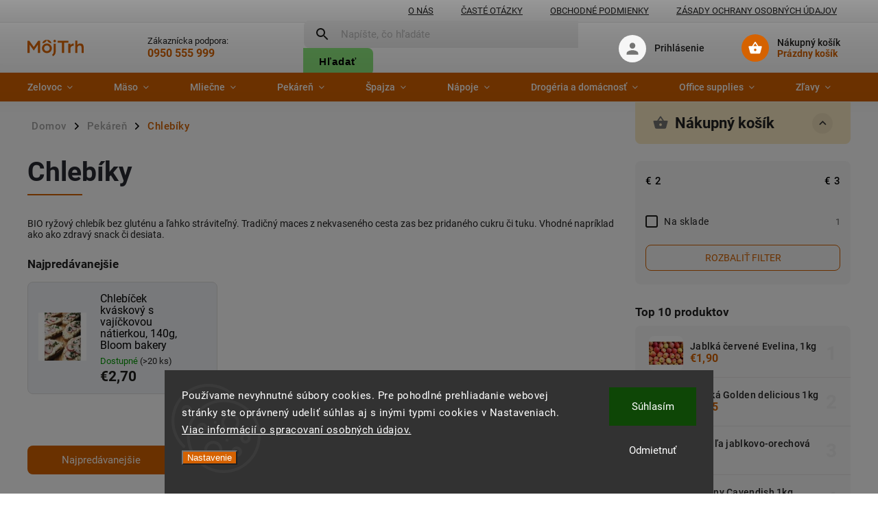

--- FILE ---
content_type: text/html; charset=utf-8
request_url: https://www.mojtrh.online/chlebiky/
body_size: 27870
content:
<!doctype html><html lang="sk" dir="ltr" class="header-background-light external-fonts-loaded"><head><meta charset="utf-8" /><meta name="viewport" content="width=device-width,initial-scale=1" /><title>Tradičné chlebíky z BIO surovín</title><link rel="preconnect" href="https://cdn.myshoptet.com" /><link rel="dns-prefetch" href="https://cdn.myshoptet.com" /><link rel="preload" href="https://cdn.myshoptet.com/prj/dist/master/cms/libs/jquery/jquery-1.11.3.min.js" as="script" /><link href="https://cdn.myshoptet.com/prj/dist/master/cms/templates/frontend_templates/shared/css/font-face/roboto.css" rel="stylesheet"><script>
dataLayer = [];
dataLayer.push({'shoptet' : {
    "pageId": 2604,
    "pageType": "category",
    "currency": "EUR",
    "currencyInfo": {
        "decimalSeparator": ",",
        "exchangeRate": 1,
        "priceDecimalPlaces": 2,
        "symbol": "\u20ac",
        "symbolLeft": 1,
        "thousandSeparator": " "
    },
    "language": "sk",
    "projectId": 492333,
    "category": {
        "guid": "f093e7ec-63ab-11ee-9337-8647f5da9d6f",
        "path": "Pek\u00e1re\u0148 | Chleb\u00edky",
        "parentCategoryGuid": "4a939439-8ca1-11ec-8496-b8ca3a6063f8"
    },
    "cartInfo": {
        "id": null,
        "freeShipping": false,
        "freeShippingFrom": null,
        "leftToFreeGift": {
            "formattedPrice": "\u20ac0",
            "priceLeft": 0
        },
        "freeGift": false,
        "leftToFreeShipping": {
            "priceLeft": null,
            "dependOnRegion": null,
            "formattedPrice": null
        },
        "discountCoupon": [],
        "getNoBillingShippingPrice": {
            "withoutVat": 0,
            "vat": 0,
            "withVat": 0
        },
        "cartItems": [],
        "taxMode": "ORDINARY"
    },
    "cart": [],
    "customer": {
        "priceRatio": 1,
        "priceListId": 1,
        "groupId": null,
        "registered": false,
        "mainAccount": false
    }
}});
dataLayer.push({'cookie_consent' : {
    "marketing": "denied",
    "analytics": "denied"
}});
document.addEventListener('DOMContentLoaded', function() {
    shoptet.consent.onAccept(function(agreements) {
        if (agreements.length == 0) {
            return;
        }
        dataLayer.push({
            'cookie_consent' : {
                'marketing' : (agreements.includes(shoptet.config.cookiesConsentOptPersonalisation)
                    ? 'granted' : 'denied'),
                'analytics': (agreements.includes(shoptet.config.cookiesConsentOptAnalytics)
                    ? 'granted' : 'denied')
            },
            'event': 'cookie_consent'
        });
    });
});
</script>

<!-- Google Tag Manager -->
<script>(function(w,d,s,l,i){w[l]=w[l]||[];w[l].push({'gtm.start':
new Date().getTime(),event:'gtm.js'});var f=d.getElementsByTagName(s)[0],
j=d.createElement(s),dl=l!='dataLayer'?'&l='+l:'';j.async=true;j.src=
'https://www.googletagmanager.com/gtm.js?id='+i+dl;f.parentNode.insertBefore(j,f);
})(window,document,'script','dataLayer','GTM-TKFBBRM');</script>
<!-- End Google Tag Manager -->

<meta property="og:type" content="website"><meta property="og:site_name" content="mojtrh.online"><meta property="og:url" content="https://www.mojtrh.online/chlebiky/"><meta property="og:title" content="Tradičné chlebíky z BIO surovín"><meta name="author" content="Môj Trh"><meta name="web_author" content="Shoptet.sk"><meta name="dcterms.rightsHolder" content="www.mojtrh.online"><meta name="robots" content="index,follow"><meta property="og:image" content="https://www.mojtrh.online/user/categories/orig/biscuit.png"><meta property="og:description" content="BIO ryžový chlebík je bez gluténu a ľahko stráviteľný. Tradičný maces z nekvaseného cesta. Bez pridaného cukru či tuku."><meta name="description" content="BIO ryžový chlebík je bez gluténu a ľahko stráviteľný. Tradičný maces z nekvaseného cesta. Bez pridaného cukru či tuku."><style>:root {--color-primary: #d56200;--color-primary-h: 28;--color-primary-s: 100%;--color-primary-l: 42%;--color-primary-hover: #FFFAD9;--color-primary-hover-h: 52;--color-primary-hover-s: 100%;--color-primary-hover-l: 93%;--color-secondary: #8BE47D;--color-secondary-h: 112;--color-secondary-s: 66%;--color-secondary-l: 69%;--color-secondary-hover: #69C057;--color-secondary-hover-h: 110;--color-secondary-hover-s: 45%;--color-secondary-hover-l: 55%;--color-tertiary: #ff9ebe;--color-tertiary-h: 340;--color-tertiary-s: 100%;--color-tertiary-l: 81%;--color-tertiary-hover: #cc7e98;--color-tertiary-hover-h: 340;--color-tertiary-hover-s: 43%;--color-tertiary-hover-l: 65%;--color-header-background: #ffffff;--template-font: "Roboto";--template-headings-font: "Roboto";--header-background-url: url("[data-uri]");--cookies-notice-background: #1A1937;--cookies-notice-color: #F8FAFB;--cookies-notice-button-hover: #f5f5f5;--cookies-notice-link-hover: #27263f;--templates-update-management-preview-mode-content: "Náhľad aktualizácií šablóny je aktívny pre váš prehliadač."}</style>
    <script>var shoptet = shoptet || {};</script>
    <script src="https://cdn.myshoptet.com/prj/dist/master/shop/dist/main-3g-header.js.27c4444ba5dd6be3416d.js"></script>
<!-- User include --><!-- service 852(492) html code header -->
<style>
#fb-root {display: none;}
.footer-links-icons {display:none;}
.not-working {background-color: black;color:white;width:100%;height:100%;position:fixed;top:0;left:0;z-index:9999999;text-align:center;padding:50px;}
</style>

<script src="https://ajax.googleapis.com/ajax/libs/webfont/1.6.26/webfont.js"></script>

<link rel="stylesheet" href="https://cdnjs.cloudflare.com/ajax/libs/twitter-bootstrap/4.4.1/css/bootstrap-grid.min.css" />
<link rel="stylesheet" href="https://code.jquery.com/ui/1.12.0/themes/smoothness/jquery-ui.css" />
<link rel="stylesheet" href="https://cdn.myshoptet.com/usr/shoptet.tomashlad.eu/user/documents/extras/shoptet-font/font.css"/>
<link rel="stylesheet" href="https://cdn.jsdelivr.net/npm/slick-carousel@1.8.1/slick/slick.css" />

<link rel="stylesheet" href="https://cdn.myshoptet.com/usr/shoptet.tomashlad.eu/user/documents/extras/adamin/animate.css">
<link rel="stylesheet" href="https://cdn.myshoptet.com/usr/shoptet.tomashlad.eu/user/documents/extras/adamin/screen.min.css?v31"/>

<style>
.top-navigation-bar .site-name {margin-bottom: 0;}
.extended-banner-link:empty {display:none;}
</style>
<!-- <link rel="stylesheet" href="https://cdn.myshoptet.com/usr/shoptet.tomashlad.eu/user/documents/extras/cookies-bar/styles.css?v=6"/> -->

<style>
.category-perex p img {max-width: 100%;height:auto;}
footer #formLogin .password-helper {display: block;}
.load-products {padding:10px 20px;border-radius:10px;}
.top-navigation-bar .container {max-height:32px;}
@media only screen and (max-width: 767px) {
.in-klient .sidebar.sidebar-left {display:block;}
.in-klient .sidebar-inner {padding-left:0;}
}
.dklabNaposledyZakoupiliCelkem {margin-top:20px !important;}
.in-index .products-block.products .slick-track {display:flex;}
.type-page .scroll-wrapper {overflow: auto;}
article img {max-width:100%;}
.in-znacka .page img {max-width: 100%;height: auto;}
.wrong-template {
    text-align: center;
    padding: 30px;
    background: #000;
    color: #fff;
    font-size: 20px;
    position: fixed;
    width: 100%;
    height: 100%;
    z-index: 99999999;
    top: 0;
    left: 0;
    padding-top: 20vh;
}
.wrong-template span {
    display: block;
    font-size: 15px;
    margin-top: 25px;
    opacity: 0.7;
}
.wrong-template span a {color: #fff; text-decoration: underline;}

#productDiscussion #discussion-form.visible-permanent {
    display: block;
    position: relative;
    max-height: unset;
    transform: none;
}

@media only screen and (min-width: 767px) {
#header .site-name img {
    max-width: 220px;
}
}
#products .dkLabFavouriteProductDiv ,.products .dkLabFavouriteProductDiv {display: none;}
footer .rate-wrapper .votes-wrap .vote-wrap a, footer .rate-wrapper .votes-wrap .vote-wrap .vote-name {color: black;}
footer .rate-wrapper .votes-wrap .vote-wrap .stars .star {top:-2px;}
.plus-gallery-wrap {display:flex;flex-flow:row wrap;}
.plus-gallery-wrap div.plus-gallery-item {margin-right:20px;margin-bottom:20px;}
.advancedOrder__buttons {display: flex;align-items: center;justify-content: center;margin-top: 20px;margin-bottom: 20px;}
.advancedOrder__buttons .next-step-back {
    display: inline-block !important;
    line-height: 38px;
    padding: 0 15px;
    min-height: 38px;
    background: transparent;
    color: var(--color-primary) !important;
    font-size: 14px;
    border: 1px solid var(--color-primary);
    margin-right: 15px;
    font-family: var(--template-font);
    font-size: 14px;
    font-weight: 400;
    cursor: pointer;
    font-size: 1.1em;
    border-radius: 8px;
}
.advancedOrder__buttons .next-step-back:hover {background: #f2f2f2;}
@media (max-width: 768px) {
.advancedOrder__buttons .next-step-back {margin: 0 auto}
}
.hp-ratings .admin-response {display: none;}
.popup-widget.cart-widget .remove-item {min-width:0;height:auto;}
.p-detail .p-image-wrapper img {object-fit:contain;}
.products-block.products .product a img, .p-detail .p-image-wrapper img, .search-whisperer img, .products-inline.products .product .image img, .advanced-parameter-inner img {height:auto;}
#footer .copyright .podpis {display:block !important;}
img {height: auto;}
.p-detail .p-image-wrapper img {height:auto;}
.carousel-inner {min-height:0 !important;}
</style>
<!-- api 427(81) html code header -->
<link rel="stylesheet" href="https://cdn.myshoptet.com/usr/api2.dklab.cz/user/documents/_doplnky/instagram/492333/7/492333_7.css" type="text/css" /><style>
        :root {
            --dklab-instagram-header-color: #000000;  
            --dklab-instagram-header-background: #DDDDDD;  
            --dklab-instagram-font-weight: 400;
            --dklab-instagram-font-size: 180%;
            --dklab-instagram-logoUrl: url(https://cdn.myshoptet.com/usr/api2.dklab.cz/user/documents/_doplnky/instagram/img/logo-duha.png); 
            --dklab-instagram-logo-size-width: 40px;
            --dklab-instagram-logo-size-height: 40px;                        
            --dklab-instagram-hover-content: 0;                        
            --dklab-instagram-padding: 0px;                        
            --dklab-instagram-border-color: #888888;
            
        }
        </style>
<!-- api 428(82) html code header -->
<link rel="stylesheet" href="https://cdn.myshoptet.com/usr/api2.dklab.cz/user/documents/_doplnky/oblibene/492333/11/492333_11.css" type="text/css" /><style>
        :root {
            --dklab-favourites-flag-color: #D56200;
            --dklab-favourites-flag-text-color: #FFFFFF;
            --dklab-favourites-add-text-color: #000000;            
            --dklab-favourites-remove-text-color: #D56200;            
            --dklab-favourites-add-text-detail-color: #000000;            
            --dklab-favourites-remove-text-detail-color: #D56200;            
            --dklab-favourites-header-icon-color: #D56200;            
            --dklab-favourites-counter-color: #D56200;            
        } </style>
<!-- service 427(81) html code header -->
<link rel="stylesheet" href="https://cdn.myshoptet.com/usr/api2.dklab.cz/user/documents/_doplnky/instagram/font/instagramplus.css" type="text/css" />

<!-- service 428(82) html code header -->
<style>
@font-face {
    font-family: 'oblibene';
    src:  url('https://cdn.myshoptet.com/usr/api2.dklab.cz/user/documents/_doplnky/oblibene/font/oblibene.eot?v1');
    src:  url('https://cdn.myshoptet.com/usr/api2.dklab.cz/user/documents/_doplnky/oblibene/font/oblibene.eot?v1#iefix') format('embedded-opentype'),
    url('https://cdn.myshoptet.com/usr/api2.dklab.cz/user/documents/_doplnky/oblibene/font/oblibene.ttf?v1') format('truetype'),
    url('https://cdn.myshoptet.com/usr/api2.dklab.cz/user/documents/_doplnky/oblibene/font/oblibene.woff?v1') format('woff'),
    url('https://cdn.myshoptet.com/usr/api2.dklab.cz/user/documents/_doplnky/oblibene/font/oblibene.svg?v1') format('svg');
    font-weight: normal;
    font-style: normal;
}
</style>
<script>
var dklabFavIndividual;
</script>
<!-- service 640(287) html code header -->
<link rel="stylesheet" media="screen" href="https://cdn.myshoptet.com/usr/fvstudio.myshoptet.com/user/documents/datum-doruceni/css/global.css?v=1.09" />
<link rel="stylesheet" media="screen" href="https://cdn.myshoptet.com/usr/fvstudio.myshoptet.com/user/documents/datum-doruceni/css/Classic.css?v=1.95" />


<!-- project html code header -->
<link rel="stylesheet" type="text/css" href="https://www.mojtrh.online/user/documents/upload/shoptet-new-76.css">
<script>
	var mobileBreadcrumbs = true;
  var filtersInContent = true;
	var defaultProductsCount = true;
  var hpCategoriesGrid = true;
  var hpCategoriesUrl = "hp-kategorie";
  var hpBlogUrl = "blog";
  var hpRating = true;
</script>

<!-- facebook domain verification -->
<meta name="facebook-domain-verification" content="vt8p3bl0emrtutntt46myjcginb0tl" />

<!-- Meta Pixel Code -->
<script>
  !function(f,b,e,v,n,t,s)
  {if(f.fbq)return;n=f.fbq=function(){n.callMethod?
  n.callMethod.apply(n,arguments):n.queue.push(arguments)};
  if(!f._fbq)f._fbq=n;n.push=n;n.loaded=!0;n.version='2.0';
  n.queue=[];t=b.createElement(e);t.async=!0;
  t.src=v;s=b.getElementsByTagName(e)[0];
  s.parentNode.insertBefore(t,s)}(window, document,'script',
  'https://connect.facebook.net/en_US/fbevents.js');
  fbq('init', '1267414357121851');
  fbq('track', 'PageView');
</script>
<noscript><img height="1" width="1" style="display:none"
  src="https://www.facebook.com/tr?id=1267414357121851&ev=PageView&noscript=1"
/></noscript>
<!-- End Meta Pixel Code -->



<!-- /User include --><link rel="shortcut icon" href="/favicon.ico" type="image/x-icon" /><link rel="canonical" href="https://www.mojtrh.online/chlebiky/" />    <!-- Global site tag (gtag.js) - Google Analytics -->
    <script async src="https://www.googletagmanager.com/gtag/js?id=G-F8YMB4SMC9"></script>
    <script>
        
        window.dataLayer = window.dataLayer || [];
        function gtag(){dataLayer.push(arguments);}
        

                    console.debug('default consent data');

            gtag('consent', 'default', {"ad_storage":"denied","analytics_storage":"denied","ad_user_data":"denied","ad_personalization":"denied","wait_for_update":500});
            dataLayer.push({
                'event': 'default_consent'
            });
        
        gtag('js', new Date());

                gtag('config', 'UA-221530994-1', { 'groups': "UA" });
        
                gtag('config', 'G-F8YMB4SMC9', {"groups":"GA4","send_page_view":false,"content_group":"category","currency":"EUR","page_language":"sk"});
        
                gtag('config', 'AW-10859968474', {"allow_enhanced_conversions":true});
        
        
        
        
        
                    gtag('event', 'page_view', {"send_to":"GA4","page_language":"sk","content_group":"category","currency":"EUR"});
        
        
        
        
        
        
        
        
        
        
        
        
        
        document.addEventListener('DOMContentLoaded', function() {
            if (typeof shoptet.tracking !== 'undefined') {
                for (var id in shoptet.tracking.bannersList) {
                    gtag('event', 'view_promotion', {
                        "send_to": "UA",
                        "promotions": [
                            {
                                "id": shoptet.tracking.bannersList[id].id,
                                "name": shoptet.tracking.bannersList[id].name,
                                "position": shoptet.tracking.bannersList[id].position
                            }
                        ]
                    });
                }
            }

            shoptet.consent.onAccept(function(agreements) {
                if (agreements.length !== 0) {
                    console.debug('gtag consent accept');
                    var gtagConsentPayload =  {
                        'ad_storage': agreements.includes(shoptet.config.cookiesConsentOptPersonalisation)
                            ? 'granted' : 'denied',
                        'analytics_storage': agreements.includes(shoptet.config.cookiesConsentOptAnalytics)
                            ? 'granted' : 'denied',
                                                                                                'ad_user_data': agreements.includes(shoptet.config.cookiesConsentOptPersonalisation)
                            ? 'granted' : 'denied',
                        'ad_personalization': agreements.includes(shoptet.config.cookiesConsentOptPersonalisation)
                            ? 'granted' : 'denied',
                        };
                    console.debug('update consent data', gtagConsentPayload);
                    gtag('consent', 'update', gtagConsentPayload);
                    dataLayer.push(
                        { 'event': 'update_consent' }
                    );
                }
            });
        });
    </script>
</head><body class="desktop id-2604 in-chlebiky template-11 type-category multiple-columns-body columns-mobile-2 columns-3 blank-mode blank-mode-css ums_forms_redesign--off ums_a11y_category_page--on ums_discussion_rating_forms--off ums_flags_display_unification--on ums_a11y_login--on mobile-header-version-1">
        <div id="fb-root"></div>
        <script>
            window.fbAsyncInit = function() {
                FB.init({
                    autoLogAppEvents : true,
                    xfbml            : true,
                    version          : 'v24.0'
                });
            };
        </script>
        <script async defer crossorigin="anonymous" src="https://connect.facebook.net/sk_SK/sdk.js#xfbml=1&version=v24.0"></script>
<!-- Google Tag Manager (noscript) -->
<noscript><iframe src="https://www.googletagmanager.com/ns.html?id=GTM-TKFBBRM"
height="0" width="0" style="display:none;visibility:hidden"></iframe></noscript>
<!-- End Google Tag Manager (noscript) -->

    <div class="siteCookies siteCookies--bottom siteCookies--dark js-siteCookies" role="dialog" data-testid="cookiesPopup" data-nosnippet>
        <div class="siteCookies__form">
            <div class="siteCookies__content">
                <div class="siteCookies__text">
                    <span face="tahoma, sans-serif" color="#000000">Používame nevyhnutné súbory cookies. Pre pohodlné prehliadanie webovej stránky ste oprávnený udeliť súhlas aj s inými typmi cookies v Nastaveniach</span>. <a href="https://www.mojtrh.online/podmienky-ochrany-osobnych-udajov/" target="_blank" rel="noopener noreferrer">Viac informácií o spracovaní osobných údajov.</a>
                </div>
                <p class="siteCookies__links">
                    <button class="siteCookies__link js-cookies-settings" aria-label="Nastavenia cookies" data-testid="cookiesSettings">Nastavenie</button>
                </p>
            </div>
            <div class="siteCookies__buttonWrap">
                                    <button class="siteCookies__button js-cookiesConsentSubmit" value="reject" aria-label="Odmietnuť cookies" data-testid="buttonCookiesReject">Odmietnuť</button>
                                <button class="siteCookies__button js-cookiesConsentSubmit" value="all" aria-label="Prijať cookies" data-testid="buttonCookiesAccept">Súhlasím</button>
            </div>
        </div>
        <script>
            document.addEventListener("DOMContentLoaded", () => {
                const siteCookies = document.querySelector('.js-siteCookies');
                document.addEventListener("scroll", shoptet.common.throttle(() => {
                    const st = document.documentElement.scrollTop;
                    if (st > 1) {
                        siteCookies.classList.add('siteCookies--scrolled');
                    } else {
                        siteCookies.classList.remove('siteCookies--scrolled');
                    }
                }, 100));
            });
        </script>
    </div>
<a href="#content" class="skip-link sr-only">Prejsť na obsah</a><div class="overall-wrapper"><div class="site-msg information"><div class="container"><div class="text"><span class="site-msg-link" onClick="scrollToBottom()">Odoberajte náš newsletter a získajte zľavové kupóny!</span></div><div class="close js-close-information-msg"></div></div></div><div class="user-action"><div class="container">
    <div class="user-action-in">
                    <div id="login" class="user-action-login popup-widget login-widget" role="dialog" aria-labelledby="loginHeading">
        <div class="popup-widget-inner">
                            <h2 id="loginHeading">Prihlásenie k vášmu účtu</h2><div id="customerLogin"><form action="/action/Customer/Login/" method="post" id="formLoginIncluded" class="csrf-enabled formLogin" data-testid="formLogin"><input type="hidden" name="referer" value="" /><div class="form-group"><div class="input-wrapper email js-validated-element-wrapper no-label"><input type="email" name="email" class="form-control" autofocus placeholder="E-mailová adresa (napr. jan@novak.sk)" data-testid="inputEmail" autocomplete="email" required /></div></div><div class="form-group"><div class="input-wrapper password js-validated-element-wrapper no-label"><input type="password" name="password" class="form-control" placeholder="Heslo" data-testid="inputPassword" autocomplete="current-password" required /><span class="no-display">Nemôžete vyplniť toto pole</span><input type="text" name="surname" value="" class="no-display" /></div></div><div class="form-group"><div class="login-wrapper"><button type="submit" class="btn btn-secondary btn-text btn-login" data-testid="buttonSubmit">Prihlásiť sa</button><div class="password-helper"><a href="/registracia/" data-testid="signup" rel="nofollow">Nová registrácia</a><a href="/klient/zabudnute-heslo/" rel="nofollow">Zabudnuté heslo</a></div></div></div></form>
</div>                    </div>
    </div>

                            <div id="cart-widget" class="user-action-cart popup-widget cart-widget loader-wrapper" data-testid="popupCartWidget" role="dialog" aria-hidden="true">
    <div class="popup-widget-inner cart-widget-inner place-cart-here">
        <div class="loader-overlay">
            <div class="loader"></div>
        </div>
    </div>

    <div class="cart-widget-button">
        <a href="/kosik/" class="btn btn-conversion" id="continue-order-button" rel="nofollow" data-testid="buttonNextStep">Pokračovať do košíka</a>
    </div>
</div>
            </div>
</div>
</div><div class="top-navigation-bar" data-testid="topNavigationBar">

    <div class="container">

        <div class="top-navigation-contacts">
            <strong>Zákaznícka podpora:</strong><a href="tel:0950555999" class="project-phone" aria-label="Zavolať na 0950555999" data-testid="contactboxPhone"><span>0950 555 999</span></a><a href="mailto:info@mojtrh.online" class="project-email" data-testid="contactboxEmail"><span>info@mojtrh.online</span></a>        </div>

                            <div class="top-navigation-menu">
                <div class="top-navigation-menu-trigger"></div>
                <ul class="top-navigation-bar-menu">
                                            <li class="top-navigation-menu-item-1887">
                            <a href="/onas/">O nás</a>
                        </li>
                                            <li class="top-navigation-menu-item-27">
                            <a href="/faq/">Časté otázky</a>
                        </li>
                                            <li class="top-navigation-menu-item-39">
                            <a href="/terms/">Obchodné podmienky</a>
                        </li>
                                            <li class="top-navigation-menu-item-691">
                            <a href="/podmienky-ochrany-osobnych-udajov/">Zásady ochrany osobných údajov</a>
                        </li>
                                    </ul>
                <ul class="top-navigation-bar-menu-helper"></ul>
            </div>
        
        <div class="top-navigation-tools">
            <div class="responsive-tools">
                <a href="#" class="toggle-window" data-target="search" aria-label="Hľadať" data-testid="linkSearchIcon"></a>
                                                            <a href="#" class="toggle-window" data-target="login"></a>
                                                    <a href="#" class="toggle-window" data-target="navigation" aria-label="Menu" data-testid="hamburgerMenu"></a>
            </div>
                        <button class="top-nav-button top-nav-button-login toggle-window" type="button" data-target="login" aria-haspopup="dialog" aria-controls="login" aria-expanded="false" data-testid="signin"><span>Prihlásenie</span></button>        </div>

    </div>

</div>
<header id="header"><div class="container navigation-wrapper">
    <div class="header-top">
        <div class="site-name-wrapper">
            <div class="site-name"><a href="/" data-testid="linkWebsiteLogo"><img src="https://cdn.myshoptet.com/usr/www.mojtrh.online/user/logos/logo.svg" alt="Môj Trh" fetchpriority="low" /></a></div>        </div>
        <div class="search" itemscope itemtype="https://schema.org/WebSite">
            <meta itemprop="headline" content="Chlebíky"/><meta itemprop="url" content="https://www.mojtrh.online"/><meta itemprop="text" content="BIO ryžový chlebík je bez gluténu a ľahko stráviteľný. Tradičný maces z nekvaseného cesta. Bez pridaného cukru či tuku."/>            <form action="/action/ProductSearch/prepareString/" method="post"
    id="formSearchForm" class="search-form compact-form js-search-main"
    itemprop="potentialAction" itemscope itemtype="https://schema.org/SearchAction" data-testid="searchForm">
    <fieldset>
        <meta itemprop="target"
            content="https://www.mojtrh.online/vyhladavanie/?string={string}"/>
        <input type="hidden" name="language" value="sk"/>
        
            
<input
    type="search"
    name="string"
        class="query-input form-control search-input js-search-input"
    placeholder="Napíšte, čo hľadáte"
    autocomplete="off"
    required
    itemprop="query-input"
    aria-label="Vyhľadávanie"
    data-testid="searchInput"
>
            <button type="submit" class="btn btn-default" data-testid="searchBtn">Hľadať</button>
        
    </fieldset>
</form>
        </div>
        <div class="navigation-buttons">
                
    <a href="/kosik/" class="btn btn-icon toggle-window cart-count" data-target="cart" data-hover="true" data-redirect="true" data-testid="headerCart" rel="nofollow" aria-haspopup="dialog" aria-expanded="false" aria-controls="cart-widget">
        
                <span class="sr-only">Nákupný košík</span>
        
            <span class="cart-price visible-lg-inline-block" data-testid="headerCartPrice">
                                    Prázdny košík                            </span>
        
    
            </a>
        </div>
    </div>
    <nav id="navigation" aria-label="Hlavné menu" data-collapsible="true"><div class="navigation-in menu"><ul class="menu-level-1" role="menubar" data-testid="headerMenuItems"><li class="menu-item-711 ext" role="none"><a href="/zelovoc/" data-testid="headerMenuItem" role="menuitem" aria-haspopup="true" aria-expanded="false"><b>Zelovoc</b><span class="submenu-arrow"></span></a><ul class="menu-level-2" aria-label="Zelovoc" tabindex="-1" role="menu"><li class="menu-item-714 has-third-level" role="none"><a href="/zelenina/" class="menu-image" data-testid="headerMenuItem" tabindex="-1" aria-hidden="true"><img src="data:image/svg+xml,%3Csvg%20width%3D%22140%22%20height%3D%22100%22%20xmlns%3D%22http%3A%2F%2Fwww.w3.org%2F2000%2Fsvg%22%3E%3C%2Fsvg%3E" alt="" aria-hidden="true" width="140" height="100"  data-src="https://cdn.myshoptet.com/usr/www.mojtrh.online/user/categories/thumb/zelenina.png" fetchpriority="low" /></a><div><a href="/zelenina/" data-testid="headerMenuItem" role="menuitem"><span>Zelenina</span></a>
                                                    <ul class="menu-level-3" role="menu">
                                                                    <li class="menu-item-717" role="none">
                                        <a href="/bio-ovocie/" data-testid="headerMenuItem" role="menuitem">
                                            Paradajky</a>,                                    </li>
                                                                    <li class="menu-item-1899" role="none">
                                        <a href="/uhorky/" data-testid="headerMenuItem" role="menuitem">
                                            Uhorky</a>,                                    </li>
                                                                    <li class="menu-item-2022" role="none">
                                        <a href="/cukety-a-tekvice/" data-testid="headerMenuItem" role="menuitem">
                                            Cuketa</a>,                                    </li>
                                                                    <li class="menu-item-2106" role="none">
                                        <a href="/paprika/" data-testid="headerMenuItem" role="menuitem">
                                            Paprika</a>,                                    </li>
                                                                    <li class="menu-item-2211" role="none">
                                        <a href="/cesnak/" data-testid="headerMenuItem" role="menuitem">
                                            Cesnak</a>,                                    </li>
                                                                    <li class="menu-item-2277" role="none">
                                        <a href="/petrzlen/" data-testid="headerMenuItem" role="menuitem">
                                            Petržlen</a>,                                    </li>
                                                                    <li class="menu-item-2298" role="none">
                                        <a href="/tekvica-hokkaido/" data-testid="headerMenuItem" role="menuitem">
                                            Tekvice</a>,                                    </li>
                                                                    <li class="menu-item-2004" role="none">
                                        <a href="/kapusta/" data-testid="headerMenuItem" role="menuitem">
                                            Kapusta</a>,                                    </li>
                                                                    <li class="menu-item-2280" role="none">
                                        <a href="/zeler/" data-testid="headerMenuItem" role="menuitem">
                                            Zeler</a>,                                    </li>
                                                                    <li class="menu-item-765" role="none">
                                        <a href="/bio-zemiaky/" data-testid="headerMenuItem" role="menuitem">
                                            Zemiaky</a>,                                    </li>
                                                                    <li class="menu-item-771" role="none">
                                        <a href="/mrkva/" data-testid="headerMenuItem" role="menuitem">
                                            Mrkva</a>,                                    </li>
                                                                    <li class="menu-item-1956" role="none">
                                        <a href="/kalerab--hlubova-zelenina/" data-testid="headerMenuItem" role="menuitem">
                                            Kaleráb</a>,                                    </li>
                                                                    <li class="menu-item-1902" role="none">
                                        <a href="/salaty-2/" data-testid="headerMenuItem" role="menuitem">
                                            Šaláty</a>,                                    </li>
                                                                    <li class="menu-item-912" role="none">
                                        <a href="/mikrozelenina/" data-testid="headerMenuItem" role="menuitem">
                                            Mikrozelenina</a>,                                    </li>
                                                                    <li class="menu-item-1905" role="none">
                                        <a href="/spargla/" data-testid="headerMenuItem" role="menuitem">
                                            Špargľa</a>,                                    </li>
                                                                    <li class="menu-item-1911" role="none">
                                        <a href="/kvasena-zelenina/" data-testid="headerMenuItem" role="menuitem">
                                            Kvasená zaváraná zelenina</a>,                                    </li>
                                                                    <li class="menu-item-2085" role="none">
                                        <a href="/cervena-repa/" data-testid="headerMenuItem" role="menuitem">
                                            Červená repa</a>,                                    </li>
                                                                    <li class="menu-item-2181" role="none">
                                        <a href="/baklazan/" data-testid="headerMenuItem" role="menuitem">
                                            Baklažán</a>,                                    </li>
                                                                    <li class="menu-item-2424" role="none">
                                        <a href="/redkovka/" data-testid="headerMenuItem" role="menuitem">
                                            Reďkovka</a>,                                    </li>
                                                                    <li class="menu-item-2444" role="none">
                                        <a href="/chren/" data-testid="headerMenuItem" role="menuitem">
                                            Chren</a>,                                    </li>
                                                                    <li class="menu-item-2450" role="none">
                                        <a href="/cibula-zlta/" data-testid="headerMenuItem" role="menuitem">
                                            Cibuľa</a>,                                    </li>
                                                                    <li class="menu-item-2637" role="none">
                                        <a href="/por/" data-testid="headerMenuItem" role="menuitem">
                                            Pór</a>,                                    </li>
                                                                    <li class="menu-item-2465" role="none">
                                        <a href="/zeleninova-debnicka-4/" data-testid="headerMenuItem" role="menuitem">
                                            Zeleninová debnička</a>,                                    </li>
                                                                    <li class="menu-item-2640" role="none">
                                        <a href="/sampiony/" data-testid="headerMenuItem" role="menuitem">
                                            Šampióny</a>,                                    </li>
                                                                    <li class="menu-item-2483" role="none">
                                        <a href="/karfiol/" data-testid="headerMenuItem" role="menuitem">
                                            Karfiol</a>,                                    </li>
                                                                    <li class="menu-item-2486" role="none">
                                        <a href="/kel/" data-testid="headerMenuItem" role="menuitem">
                                            Kel</a>,                                    </li>
                                                                    <li class="menu-item-2670" role="none">
                                        <a href="/brokolica-3/" data-testid="headerMenuItem" role="menuitem">
                                            Brokolica</a>,                                    </li>
                                                                    <li class="menu-item-2730" role="none">
                                        <a href="/spenat/" data-testid="headerMenuItem" role="menuitem">
                                            Špenát</a>                                    </li>
                                                            </ul>
                        </div></li><li class="menu-item-2058 has-third-level" role="none"><a href="/ovocie/" class="menu-image" data-testid="headerMenuItem" tabindex="-1" aria-hidden="true"><img src="data:image/svg+xml,%3Csvg%20width%3D%22140%22%20height%3D%22100%22%20xmlns%3D%22http%3A%2F%2Fwww.w3.org%2F2000%2Fsvg%22%3E%3C%2Fsvg%3E" alt="" aria-hidden="true" width="140" height="100"  data-src="https://cdn.myshoptet.com/usr/www.mojtrh.online/user/categories/thumb/ovocie-1.png" fetchpriority="low" /></a><div><a href="/ovocie/" data-testid="headerMenuItem" role="menuitem"><span>Ovocie</span></a>
                                                    <ul class="menu-level-3" role="menu">
                                                                    <li class="menu-item-2067" role="none">
                                        <a href="/marhule/" data-testid="headerMenuItem" role="menuitem">
                                            Marhule</a>,                                    </li>
                                                                    <li class="menu-item-2070" role="none">
                                        <a href="/cucoriedky-2/" data-testid="headerMenuItem" role="menuitem">
                                            Čučoriedky</a>,                                    </li>
                                                                    <li class="menu-item-2097" role="none">
                                        <a href="/slivky/" data-testid="headerMenuItem" role="menuitem">
                                            Slivky</a>,                                    </li>
                                                                    <li class="menu-item-2190" role="none">
                                        <a href="/hrusky/" data-testid="headerMenuItem" role="menuitem">
                                            Hrušky</a>,                                    </li>
                                                                    <li class="menu-item-2504" role="none">
                                        <a href="/melony/" data-testid="headerMenuItem" role="menuitem">
                                            Melóny</a>,                                    </li>
                                                                    <li class="menu-item-2235" role="none">
                                        <a href="/jablka/" data-testid="headerMenuItem" role="menuitem">
                                            Jablká</a>,                                    </li>
                                                                    <li class="menu-item-2492" role="none">
                                        <a href="/broskyne/" data-testid="headerMenuItem" role="menuitem">
                                            Broskyne</a>,                                    </li>
                                                                    <li class="menu-item-2495" role="none">
                                        <a href="/hrozno-biele/" data-testid="headerMenuItem" role="menuitem">
                                            Hrozno</a>,                                    </li>
                                                                    <li class="menu-item-2498" role="none">
                                        <a href="/nektarinky/" data-testid="headerMenuItem" role="menuitem">
                                            Nektarinky</a>,                                    </li>
                                                                    <li class="menu-item-2667" role="none">
                                        <a href="/grep/" data-testid="headerMenuItem" role="menuitem">
                                            Grep</a>,                                    </li>
                                                                    <li class="menu-item-2715" role="none">
                                        <a href="/exoticke-ovocie/" data-testid="headerMenuItem" role="menuitem">
                                            Exotické ovocie</a>,                                    </li>
                                                                    <li class="menu-item-2755" role="none">
                                        <a href="/maliny/" data-testid="headerMenuItem" role="menuitem">
                                            Maliny</a>,                                    </li>
                                                                    <li class="menu-item-2802" role="none">
                                        <a href="/ovocnedebnicky/" data-testid="headerMenuItem" role="menuitem">
                                            Ovocné debničky</a>                                    </li>
                                                            </ul>
                        </div></li><li class="menu-item-2223" role="none"><a href="/orechy/" class="menu-image" data-testid="headerMenuItem" tabindex="-1" aria-hidden="true"><img src="data:image/svg+xml,%3Csvg%20width%3D%22140%22%20height%3D%22100%22%20xmlns%3D%22http%3A%2F%2Fwww.w3.org%2F2000%2Fsvg%22%3E%3C%2Fsvg%3E" alt="" aria-hidden="true" width="140" height="100"  data-src="https://cdn.myshoptet.com/usr/www.mojtrh.online/user/categories/thumb/orechy-1.png" fetchpriority="low" /></a><div><a href="/orechy/" data-testid="headerMenuItem" role="menuitem"><span>Orechy, Tekvicové jadierka</span></a>
                        </div></li><li class="menu-item-924" role="none"><a href="/susene-ovocie/" class="menu-image" data-testid="headerMenuItem" tabindex="-1" aria-hidden="true"><img src="data:image/svg+xml,%3Csvg%20width%3D%22140%22%20height%3D%22100%22%20xmlns%3D%22http%3A%2F%2Fwww.w3.org%2F2000%2Fsvg%22%3E%3C%2Fsvg%3E" alt="" aria-hidden="true" width="140" height="100"  data-src="https://cdn.myshoptet.com/usr/www.mojtrh.online/user/categories/thumb/susene_ovocie.png" fetchpriority="low" /></a><div><a href="/susene-ovocie/" data-testid="headerMenuItem" role="menuitem"><span>Sušené ovocie</span></a>
                        </div></li><li class="menu-item-2462" role="none"><a href="/zeleninova-debnicka-3/" class="menu-image" data-testid="headerMenuItem" tabindex="-1" aria-hidden="true"><img src="data:image/svg+xml,%3Csvg%20width%3D%22140%22%20height%3D%22100%22%20xmlns%3D%22http%3A%2F%2Fwww.w3.org%2F2000%2Fsvg%22%3E%3C%2Fsvg%3E" alt="" aria-hidden="true" width="140" height="100"  data-src="https://cdn.myshoptet.com/usr/www.mojtrh.online/user/categories/thumb/organic-food-1.png" fetchpriority="low" /></a><div><a href="/zeleninova-debnicka-3/" data-testid="headerMenuItem" role="menuitem"><span>Zeleninová debnička</span></a>
                        </div></li></ul></li>
<li class="menu-item-729 ext" role="none"><a href="/maso/" data-testid="headerMenuItem" role="menuitem" aria-haspopup="true" aria-expanded="false"><b>Mäso</b><span class="submenu-arrow"></span></a><ul class="menu-level-2" aria-label="Mäso" tabindex="-1" role="menu"><li class="menu-item-792 has-third-level" role="none"><a href="/lahodky/" class="menu-image" data-testid="headerMenuItem" tabindex="-1" aria-hidden="true"><img src="data:image/svg+xml,%3Csvg%20width%3D%22140%22%20height%3D%22100%22%20xmlns%3D%22http%3A%2F%2Fwww.w3.org%2F2000%2Fsvg%22%3E%3C%2Fsvg%3E" alt="" aria-hidden="true" width="140" height="100"  data-src="https://cdn.myshoptet.com/usr/www.mojtrh.online/user/categories/thumb/meat.png" fetchpriority="low" /></a><div><a href="/lahodky/" data-testid="headerMenuItem" role="menuitem"><span>Lahôdky</span></a>
                                                    <ul class="menu-level-3" role="menu">
                                                                    <li class="menu-item-942" role="none">
                                        <a href="/sunky-a-salamy/" data-testid="headerMenuItem" role="menuitem">
                                            Šunky a salámy</a>,                                    </li>
                                                                    <li class="menu-item-945" role="none">
                                        <a href="/parky-a-parkoviny/" data-testid="headerMenuItem" role="menuitem">
                                            Párky a párkoviny</a>,                                    </li>
                                                                    <li class="menu-item-948" role="none">
                                        <a href="/udene-klobasy/" data-testid="headerMenuItem" role="menuitem">
                                            Údené klobásy</a>,                                    </li>
                                                                    <li class="menu-item-1974" role="none">
                                        <a href="/bravcova-mast/" data-testid="headerMenuItem" role="menuitem">
                                            Bravčová masť, Kačacia masť</a>,                                    </li>
                                                                    <li class="menu-item-951" role="none">
                                        <a href="/slaniny/" data-testid="headerMenuItem" role="menuitem">
                                            Slaniny</a>,                                    </li>
                                                                    <li class="menu-item-987" role="none">
                                        <a href="/natierky/" data-testid="headerMenuItem" role="menuitem">
                                            Paštéty, nátierky</a>,                                    </li>
                                                                    <li class="menu-item-954" role="none">
                                        <a href="/udene-maso/" data-testid="headerMenuItem" role="menuitem">
                                            Údené mäso</a>,                                    </li>
                                                                    <li class="menu-item-957" role="none">
                                        <a href="/pastety/" data-testid="headerMenuItem" role="menuitem">
                                            Paštéty</a>,                                    </li>
                                                                    <li class="menu-item-960" role="none">
                                        <a href="/zabijackovespeciality/" data-testid="headerMenuItem" role="menuitem">
                                            Zabíjačkové špeciality</a>                                    </li>
                                                            </ul>
                        </div></li><li class="menu-item-738" role="none"><a href="/hovadzie-maso/" class="menu-image" data-testid="headerMenuItem" tabindex="-1" aria-hidden="true"><img src="data:image/svg+xml,%3Csvg%20width%3D%22140%22%20height%3D%22100%22%20xmlns%3D%22http%3A%2F%2Fwww.w3.org%2F2000%2Fsvg%22%3E%3C%2Fsvg%3E" alt="" aria-hidden="true" width="140" height="100"  data-src="https://cdn.myshoptet.com/usr/www.mojtrh.online/user/categories/thumb/hovadzie_.png" fetchpriority="low" /></a><div><a href="/hovadzie-maso/" data-testid="headerMenuItem" role="menuitem"><span>Hovädzie mäso</span></a>
                        </div></li><li class="menu-item-780" role="none"><a href="/kuracie-maso/" class="menu-image" data-testid="headerMenuItem" tabindex="-1" aria-hidden="true"><img src="data:image/svg+xml,%3Csvg%20width%3D%22140%22%20height%3D%22100%22%20xmlns%3D%22http%3A%2F%2Fwww.w3.org%2F2000%2Fsvg%22%3E%3C%2Fsvg%3E" alt="" aria-hidden="true" width="140" height="100"  data-src="https://cdn.myshoptet.com/usr/www.mojtrh.online/user/categories/thumb/kuracie_maso.png" fetchpriority="low" /></a><div><a href="/kuracie-maso/" data-testid="headerMenuItem" role="menuitem"><span>Kuracie mäso</span></a>
                        </div></li><li class="menu-item-2259" role="none"><a href="/kacacie-maso/" class="menu-image" data-testid="headerMenuItem" tabindex="-1" aria-hidden="true"><img src="data:image/svg+xml,%3Csvg%20width%3D%22140%22%20height%3D%22100%22%20xmlns%3D%22http%3A%2F%2Fwww.w3.org%2F2000%2Fsvg%22%3E%3C%2Fsvg%3E" alt="" aria-hidden="true" width="140" height="100"  data-src="https://cdn.myshoptet.com/usr/www.mojtrh.online/user/categories/thumb/kacica.png" fetchpriority="low" /></a><div><a href="/kacacie-maso/" data-testid="headerMenuItem" role="menuitem"><span>Kačacie, Husacie mäso</span></a>
                        </div></li><li class="menu-item-2352" role="none"><a href="/morcacie-maso/" class="menu-image" data-testid="headerMenuItem" tabindex="-1" aria-hidden="true"><img src="data:image/svg+xml,%3Csvg%20width%3D%22140%22%20height%3D%22100%22%20xmlns%3D%22http%3A%2F%2Fwww.w3.org%2F2000%2Fsvg%22%3E%3C%2Fsvg%3E" alt="" aria-hidden="true" width="140" height="100"  data-src="https://cdn.myshoptet.com/usr/www.mojtrh.online/user/categories/thumb/morcacie.png" fetchpriority="low" /></a><div><a href="/morcacie-maso/" data-testid="headerMenuItem" role="menuitem"><span>Morčacie mäso</span></a>
                        </div></li><li class="menu-item-1944" role="none"><a href="/vajcia-2/" class="menu-image" data-testid="headerMenuItem" tabindex="-1" aria-hidden="true"><img src="data:image/svg+xml,%3Csvg%20width%3D%22140%22%20height%3D%22100%22%20xmlns%3D%22http%3A%2F%2Fwww.w3.org%2F2000%2Fsvg%22%3E%3C%2Fsvg%3E" alt="" aria-hidden="true" width="140" height="100"  data-src="https://cdn.myshoptet.com/usr/www.mojtrh.online/user/categories/thumb/vajcia-1.png" fetchpriority="low" /></a><div><a href="/vajcia-2/" data-testid="headerMenuItem" role="menuitem"><span>Vajcia</span></a>
                        </div></li><li class="menu-item-801" role="none"><a href="/vianocne-ryby/" class="menu-image" data-testid="headerMenuItem" tabindex="-1" aria-hidden="true"><img src="data:image/svg+xml,%3Csvg%20width%3D%22140%22%20height%3D%22100%22%20xmlns%3D%22http%3A%2F%2Fwww.w3.org%2F2000%2Fsvg%22%3E%3C%2Fsvg%3E" alt="" aria-hidden="true" width="140" height="100"  data-src="https://cdn.myshoptet.com/usr/www.mojtrh.online/user/categories/thumb/ryby.png" fetchpriority="low" /></a><div><a href="/vianocne-ryby/" data-testid="headerMenuItem" role="menuitem"><span>Ryby</span></a>
                        </div></li><li class="menu-item-816 has-third-level" role="none"><a href="/divina/" class="menu-image" data-testid="headerMenuItem" tabindex="-1" aria-hidden="true"><img src="data:image/svg+xml,%3Csvg%20width%3D%22140%22%20height%3D%22100%22%20xmlns%3D%22http%3A%2F%2Fwww.w3.org%2F2000%2Fsvg%22%3E%3C%2Fsvg%3E" alt="" aria-hidden="true" width="140" height="100"  data-src="https://cdn.myshoptet.com/usr/www.mojtrh.online/user/categories/thumb/divina.png" fetchpriority="low" /></a><div><a href="/divina/" data-testid="headerMenuItem" role="menuitem"><span>Divina</span></a>
                                                    <ul class="menu-level-3" role="menu">
                                                                    <li class="menu-item-2397" role="none">
                                        <a href="/jelen/" data-testid="headerMenuItem" role="menuitem">
                                            Jeleň</a>,                                    </li>
                                                                    <li class="menu-item-2406" role="none">
                                        <a href="/daniel/" data-testid="headerMenuItem" role="menuitem">
                                            Daniel</a>,                                    </li>
                                                                    <li class="menu-item-2394" role="none">
                                        <a href="/muflon/" data-testid="headerMenuItem" role="menuitem">
                                            Muflón</a>,                                    </li>
                                                                    <li class="menu-item-2403" role="none">
                                        <a href="/diviak/" data-testid="headerMenuItem" role="menuitem">
                                            Diviak</a>                                    </li>
                                                            </ul>
                        </div></li><li class="menu-item-2513" role="none"><a href="/slepacie-maso/" class="menu-image" data-testid="headerMenuItem" tabindex="-1" aria-hidden="true"><img src="data:image/svg+xml,%3Csvg%20width%3D%22140%22%20height%3D%22100%22%20xmlns%3D%22http%3A%2F%2Fwww.w3.org%2F2000%2Fsvg%22%3E%3C%2Fsvg%3E" alt="" aria-hidden="true" width="140" height="100"  data-src="https://cdn.myshoptet.com/usr/www.mojtrh.online/user/categories/thumb/slepacie.png" fetchpriority="low" /></a><div><a href="/slepacie-maso/" data-testid="headerMenuItem" role="menuitem"><span>Slepačie mäso</span></a>
                        </div></li><li class="menu-item-2736" role="none"><a href="/grilovacka/" class="menu-image" data-testid="headerMenuItem" tabindex="-1" aria-hidden="true"><img src="data:image/svg+xml,%3Csvg%20width%3D%22140%22%20height%3D%22100%22%20xmlns%3D%22http%3A%2F%2Fwww.w3.org%2F2000%2Fsvg%22%3E%3C%2Fsvg%3E" alt="" aria-hidden="true" width="140" height="100"  data-src="https://cdn.myshoptet.com/usr/www.mojtrh.online/user/categories/thumb/barbecue.png" fetchpriority="low" /></a><div><a href="/grilovacka/" data-testid="headerMenuItem" role="menuitem"><span>Grilovačka</span></a>
                        </div></li></ul></li>
<li class="menu-item-732 ext" role="none"><a href="/mliecne/" data-testid="headerMenuItem" role="menuitem" aria-haspopup="true" aria-expanded="false"><b>Mliečne</b><span class="submenu-arrow"></span></a><ul class="menu-level-2" aria-label="Mliečne" tabindex="-1" role="menu"><li class="menu-item-969 has-third-level" role="none"><a href="/mlieko/" class="menu-image" data-testid="headerMenuItem" tabindex="-1" aria-hidden="true"><img src="data:image/svg+xml,%3Csvg%20width%3D%22140%22%20height%3D%22100%22%20xmlns%3D%22http%3A%2F%2Fwww.w3.org%2F2000%2Fsvg%22%3E%3C%2Fsvg%3E" alt="" aria-hidden="true" width="140" height="100"  data-src="https://cdn.myshoptet.com/usr/www.mojtrh.online/user/categories/thumb/mlieko.png" fetchpriority="low" /></a><div><a href="/mlieko/" data-testid="headerMenuItem" role="menuitem"><span>Mlieko, Zákvas, Žinčica</span></a>
                                                    <ul class="menu-level-3" role="menu">
                                                                    <li class="menu-item-2631" role="none">
                                        <a href="/mlieko-2/" data-testid="headerMenuItem" role="menuitem">
                                            Mlieko</a>,                                    </li>
                                                                    <li class="menu-item-2634" role="none">
                                        <a href="/zakvas--zincica/" data-testid="headerMenuItem" role="menuitem">
                                            Zákvas, Žinčica</a>                                    </li>
                                                            </ul>
                        </div></li><li class="menu-item-972" role="none"><a href="/maslo/" class="menu-image" data-testid="headerMenuItem" tabindex="-1" aria-hidden="true"><img src="data:image/svg+xml,%3Csvg%20width%3D%22140%22%20height%3D%22100%22%20xmlns%3D%22http%3A%2F%2Fwww.w3.org%2F2000%2Fsvg%22%3E%3C%2Fsvg%3E" alt="" aria-hidden="true" width="140" height="100"  data-src="https://cdn.myshoptet.com/usr/www.mojtrh.online/user/categories/thumb/maslo.png" fetchpriority="low" /></a><div><a href="/maslo/" data-testid="headerMenuItem" role="menuitem"><span>Maslo</span></a>
                        </div></li><li class="menu-item-975 has-third-level" role="none"><a href="/jogurty-a-napoje/" class="menu-image" data-testid="headerMenuItem" tabindex="-1" aria-hidden="true"><img src="data:image/svg+xml,%3Csvg%20width%3D%22140%22%20height%3D%22100%22%20xmlns%3D%22http%3A%2F%2Fwww.w3.org%2F2000%2Fsvg%22%3E%3C%2Fsvg%3E" alt="" aria-hidden="true" width="140" height="100"  data-src="https://cdn.myshoptet.com/usr/www.mojtrh.online/user/categories/thumb/jogurt.png" fetchpriority="low" /></a><div><a href="/jogurty-a-napoje/" data-testid="headerMenuItem" role="menuitem"><span>Jogurty a nápoje</span></a>
                                                    <ul class="menu-level-3" role="menu">
                                                                    <li class="menu-item-2322" role="none">
                                        <a href="/ovocne-jogurty/" data-testid="headerMenuItem" role="menuitem">
                                            Ochutené jogurty</a>,                                    </li>
                                                                    <li class="menu-item-2325" role="none">
                                        <a href="/biele-jogurty/" data-testid="headerMenuItem" role="menuitem">
                                            Biele jogurty</a>,                                    </li>
                                                                    <li class="menu-item-2328" role="none">
                                        <a href="/jogurtove-napoje/" data-testid="headerMenuItem" role="menuitem">
                                            Jogurtové nápoje</a>,                                    </li>
                                                                    <li class="menu-item-2589" role="none">
                                        <a href="/mliecne-napoje/" data-testid="headerMenuItem" role="menuitem">
                                            Mliečne nápoje</a>                                    </li>
                                                            </ul>
                        </div></li><li class="menu-item-978" role="none"><a href="/smotany/" class="menu-image" data-testid="headerMenuItem" tabindex="-1" aria-hidden="true"><img src="data:image/svg+xml,%3Csvg%20width%3D%22140%22%20height%3D%22100%22%20xmlns%3D%22http%3A%2F%2Fwww.w3.org%2F2000%2Fsvg%22%3E%3C%2Fsvg%3E" alt="" aria-hidden="true" width="140" height="100"  data-src="https://cdn.myshoptet.com/usr/www.mojtrh.online/user/categories/thumb/smotany.png" fetchpriority="low" /></a><div><a href="/smotany/" data-testid="headerMenuItem" role="menuitem"><span>Smotany</span></a>
                        </div></li><li class="menu-item-981 has-third-level" role="none"><a href="/syry/" class="menu-image" data-testid="headerMenuItem" tabindex="-1" aria-hidden="true"><img src="data:image/svg+xml,%3Csvg%20width%3D%22140%22%20height%3D%22100%22%20xmlns%3D%22http%3A%2F%2Fwww.w3.org%2F2000%2Fsvg%22%3E%3C%2Fsvg%3E" alt="" aria-hidden="true" width="140" height="100"  data-src="https://cdn.myshoptet.com/usr/www.mojtrh.online/user/categories/thumb/syry.png" fetchpriority="low" /></a><div><a href="/syry/" data-testid="headerMenuItem" role="menuitem"><span>Syry</span></a>
                                                    <ul class="menu-level-3" role="menu">
                                                                    <li class="menu-item-2433" role="none">
                                        <a href="/kravske-syy/" data-testid="headerMenuItem" role="menuitem">
                                            Kravské</a>,                                    </li>
                                                                    <li class="menu-item-2436" role="none">
                                        <a href="/ovcie/" data-testid="headerMenuItem" role="menuitem">
                                            Ovčie</a>,                                    </li>
                                                                    <li class="menu-item-2562" role="none">
                                        <a href="/tavene-syry/" data-testid="headerMenuItem" role="menuitem">
                                            Tavené syry</a>                                    </li>
                                                            </ul>
                        </div></li><li class="menu-item-984" role="none"><a href="/tvarohy/" class="menu-image" data-testid="headerMenuItem" tabindex="-1" aria-hidden="true"><img src="data:image/svg+xml,%3Csvg%20width%3D%22140%22%20height%3D%22100%22%20xmlns%3D%22http%3A%2F%2Fwww.w3.org%2F2000%2Fsvg%22%3E%3C%2Fsvg%3E" alt="" aria-hidden="true" width="140" height="100"  data-src="https://cdn.myshoptet.com/usr/www.mojtrh.online/user/categories/thumb/tvaroh.png" fetchpriority="low" /></a><div><a href="/tvarohy/" data-testid="headerMenuItem" role="menuitem"><span>Tvarohy</span></a>
                        </div></li><li class="menu-item-1866" role="none"><a href="/lucina/" class="menu-image" data-testid="headerMenuItem" tabindex="-1" aria-hidden="true"><img src="data:image/svg+xml,%3Csvg%20width%3D%22140%22%20height%3D%22100%22%20xmlns%3D%22http%3A%2F%2Fwww.w3.org%2F2000%2Fsvg%22%3E%3C%2Fsvg%3E" alt="" aria-hidden="true" width="140" height="100"  data-src="https://cdn.myshoptet.com/usr/www.mojtrh.online/user/categories/thumb/lucinna.png" fetchpriority="low" /></a><div><a href="/lucina/" data-testid="headerMenuItem" role="menuitem"><span>Syrové nátierky</span></a>
                        </div></li><li class="menu-item-993" role="none"><a href="/vajcia/" class="menu-image" data-testid="headerMenuItem" tabindex="-1" aria-hidden="true"><img src="data:image/svg+xml,%3Csvg%20width%3D%22140%22%20height%3D%22100%22%20xmlns%3D%22http%3A%2F%2Fwww.w3.org%2F2000%2Fsvg%22%3E%3C%2Fsvg%3E" alt="" aria-hidden="true" width="140" height="100"  data-src="https://cdn.myshoptet.com/usr/www.mojtrh.online/user/categories/thumb/vajcia.png" fetchpriority="low" /></a><div><a href="/vajcia/" data-testid="headerMenuItem" role="menuitem"><span>Vajcia</span></a>
                        </div></li></ul></li>
<li class="menu-item-795 ext" role="none"><a href="/pekaren/" data-testid="headerMenuItem" role="menuitem" aria-haspopup="true" aria-expanded="false"><b>Pekáreň</b><span class="submenu-arrow"></span></a><ul class="menu-level-2" aria-label="Pekáreň" tabindex="-1" role="menu"><li class="menu-item-1008" role="none"><a href="/chlieb/" class="menu-image" data-testid="headerMenuItem" tabindex="-1" aria-hidden="true"><img src="data:image/svg+xml,%3Csvg%20width%3D%22140%22%20height%3D%22100%22%20xmlns%3D%22http%3A%2F%2Fwww.w3.org%2F2000%2Fsvg%22%3E%3C%2Fsvg%3E" alt="" aria-hidden="true" width="140" height="100"  data-src="https://cdn.myshoptet.com/usr/www.mojtrh.online/user/categories/thumb/pecivo.png" fetchpriority="low" /></a><div><a href="/chlieb/" data-testid="headerMenuItem" role="menuitem"><span>Chlieb</span></a>
                        </div></li><li class="menu-item-1011" role="none"><a href="/slane-pecivo/" class="menu-image" data-testid="headerMenuItem" tabindex="-1" aria-hidden="true"><img src="data:image/svg+xml,%3Csvg%20width%3D%22140%22%20height%3D%22100%22%20xmlns%3D%22http%3A%2F%2Fwww.w3.org%2F2000%2Fsvg%22%3E%3C%2Fsvg%3E" alt="" aria-hidden="true" width="140" height="100"  data-src="https://cdn.myshoptet.com/usr/www.mojtrh.online/user/categories/thumb/slane_pecivo.png" fetchpriority="low" /></a><div><a href="/slane-pecivo/" data-testid="headerMenuItem" role="menuitem"><span>Slané pečivo</span></a>
                        </div></li><li class="menu-item-1014" role="none"><a href="/sladke-pecivo/" class="menu-image" data-testid="headerMenuItem" tabindex="-1" aria-hidden="true"><img src="data:image/svg+xml,%3Csvg%20width%3D%22140%22%20height%3D%22100%22%20xmlns%3D%22http%3A%2F%2Fwww.w3.org%2F2000%2Fsvg%22%3E%3C%2Fsvg%3E" alt="" aria-hidden="true" width="140" height="100"  data-src="https://cdn.myshoptet.com/usr/www.mojtrh.online/user/categories/thumb/sladke_pecivo.png" fetchpriority="low" /></a><div><a href="/sladke-pecivo/" data-testid="headerMenuItem" role="menuitem"><span>Sladké pečivo</span></a>
                        </div></li><li class="menu-item-1017" role="none"><a href="/kolace/" class="menu-image" data-testid="headerMenuItem" tabindex="-1" aria-hidden="true"><img src="data:image/svg+xml,%3Csvg%20width%3D%22140%22%20height%3D%22100%22%20xmlns%3D%22http%3A%2F%2Fwww.w3.org%2F2000%2Fsvg%22%3E%3C%2Fsvg%3E" alt="" aria-hidden="true" width="140" height="100"  data-src="https://cdn.myshoptet.com/usr/www.mojtrh.online/user/categories/thumb/kolace.png" fetchpriority="low" /></a><div><a href="/kolace/" data-testid="headerMenuItem" role="menuitem"><span>Koláče a zákusky</span></a>
                        </div></li><li class="menu-item-2604 active" role="none"><a href="/chlebiky/" class="menu-image" data-testid="headerMenuItem" tabindex="-1" aria-hidden="true"><img src="data:image/svg+xml,%3Csvg%20width%3D%22140%22%20height%3D%22100%22%20xmlns%3D%22http%3A%2F%2Fwww.w3.org%2F2000%2Fsvg%22%3E%3C%2Fsvg%3E" alt="" aria-hidden="true" width="140" height="100"  data-src="https://cdn.myshoptet.com/usr/www.mojtrh.online/user/categories/thumb/biscuit.png" fetchpriority="low" /></a><div><a href="/chlebiky/" data-testid="headerMenuItem" role="menuitem"><span>Chlebíky</span></a>
                        </div></li><li class="menu-item-2682" role="none"><a href="/torty/" class="menu-image" data-testid="headerMenuItem" tabindex="-1" aria-hidden="true"><img src="data:image/svg+xml,%3Csvg%20width%3D%22140%22%20height%3D%22100%22%20xmlns%3D%22http%3A%2F%2Fwww.w3.org%2F2000%2Fsvg%22%3E%3C%2Fsvg%3E" alt="" aria-hidden="true" width="140" height="100"  data-src="https://cdn.myshoptet.com/usr/www.mojtrh.online/user/categories/thumb/wedding-cake.png" fetchpriority="low" /></a><div><a href="/torty/" data-testid="headerMenuItem" role="menuitem"><span>Torty</span></a>
                        </div></li><li class="menu-item-2727" role="none"><a href="/veganske-pecivo/" class="menu-image" data-testid="headerMenuItem" tabindex="-1" aria-hidden="true"><img src="data:image/svg+xml,%3Csvg%20width%3D%22140%22%20height%3D%22100%22%20xmlns%3D%22http%3A%2F%2Fwww.w3.org%2F2000%2Fsvg%22%3E%3C%2Fsvg%3E" alt="" aria-hidden="true" width="140" height="100"  data-src="https://cdn.myshoptet.com/usr/www.mojtrh.online/user/categories/thumb/bread.png" fetchpriority="low" /></a><div><a href="/veganske-pecivo/" data-testid="headerMenuItem" role="menuitem"><span>Vegánske pečivo</span></a>
                        </div></li></ul></li>
<li class="menu-item-798 ext" role="none"><a href="/spajza/" data-testid="headerMenuItem" role="menuitem" aria-haspopup="true" aria-expanded="false"><b>Špajza</b><span class="submenu-arrow"></span></a><ul class="menu-level-2" aria-label="Špajza" tabindex="-1" role="menu"><li class="menu-item-1101" role="none"><a href="/slane-pochutiny/" class="menu-image" data-testid="headerMenuItem" tabindex="-1" aria-hidden="true"><img src="data:image/svg+xml,%3Csvg%20width%3D%22140%22%20height%3D%22100%22%20xmlns%3D%22http%3A%2F%2Fwww.w3.org%2F2000%2Fsvg%22%3E%3C%2Fsvg%3E" alt="" aria-hidden="true" width="140" height="100"  data-src="https://cdn.myshoptet.com/usr/www.mojtrh.online/user/categories/thumb/slane_pochutiny.png" fetchpriority="low" /></a><div><a href="/slane-pochutiny/" data-testid="headerMenuItem" role="menuitem"><span>Slané pochutiny</span></a>
                        </div></li><li class="menu-item-1071 has-third-level" role="none"><a href="/mlsny-jazyk/" class="menu-image" data-testid="headerMenuItem" tabindex="-1" aria-hidden="true"><img src="data:image/svg+xml,%3Csvg%20width%3D%22140%22%20height%3D%22100%22%20xmlns%3D%22http%3A%2F%2Fwww.w3.org%2F2000%2Fsvg%22%3E%3C%2Fsvg%3E" alt="" aria-hidden="true" width="140" height="100"  data-src="https://cdn.myshoptet.com/usr/www.mojtrh.online/user/categories/thumb/mlsny_jazyk.png" fetchpriority="low" /></a><div><a href="/mlsny-jazyk/" data-testid="headerMenuItem" role="menuitem"><span>Mlsný jazyk</span></a>
                                                    <ul class="menu-level-3" role="menu">
                                                                    <li class="menu-item-1074" role="none">
                                        <a href="/tabulkove-cokolady/" data-testid="headerMenuItem" role="menuitem">
                                            Tabuľkové čokolády</a>,                                    </li>
                                                                    <li class="menu-item-2121" role="none">
                                        <a href="/proteinove-tycinky/" data-testid="headerMenuItem" role="menuitem">
                                            Proteinové tyčinky</a>,                                    </li>
                                                                    <li class="menu-item-2142" role="none">
                                        <a href="/orechove-kremy/" data-testid="headerMenuItem" role="menuitem">
                                            Orieškové krémy</a>,                                    </li>
                                                                    <li class="menu-item-1092" role="none">
                                        <a href="/susienky-a-oplatky/" data-testid="headerMenuItem" role="menuitem">
                                            Sušienky a oplátky</a>,                                    </li>
                                                                    <li class="menu-item-1098" role="none">
                                        <a href="/piskoty/" data-testid="headerMenuItem" role="menuitem">
                                            Piškóty</a>                                    </li>
                                                            </ul>
                        </div></li><li class="menu-item-2154" role="none"><a href="/orechy-2/" class="menu-image" data-testid="headerMenuItem" tabindex="-1" aria-hidden="true"><img src="data:image/svg+xml,%3Csvg%20width%3D%22140%22%20height%3D%22100%22%20xmlns%3D%22http%3A%2F%2Fwww.w3.org%2F2000%2Fsvg%22%3E%3C%2Fsvg%3E" alt="" aria-hidden="true" width="140" height="100"  data-src="https://cdn.myshoptet.com/usr/www.mojtrh.online/user/categories/thumb/orechy.png" fetchpriority="low" /></a><div><a href="/orechy-2/" data-testid="headerMenuItem" role="menuitem"><span>Orechy</span></a>
                        </div></li><li class="menu-item-1032" role="none"><a href="/cestoviny-a-ryza/" class="menu-image" data-testid="headerMenuItem" tabindex="-1" aria-hidden="true"><img src="data:image/svg+xml,%3Csvg%20width%3D%22140%22%20height%3D%22100%22%20xmlns%3D%22http%3A%2F%2Fwww.w3.org%2F2000%2Fsvg%22%3E%3C%2Fsvg%3E" alt="" aria-hidden="true" width="140" height="100"  data-src="https://cdn.myshoptet.com/usr/www.mojtrh.online/user/categories/thumb/cestoviny.png" fetchpriority="low" /></a><div><a href="/cestoviny-a-ryza/" data-testid="headerMenuItem" role="menuitem"><span>Cestoviny a ryža</span></a>
                        </div></li><li class="menu-item-1044" role="none"><a href="/oleje-a-octy/" class="menu-image" data-testid="headerMenuItem" tabindex="-1" aria-hidden="true"><img src="data:image/svg+xml,%3Csvg%20width%3D%22140%22%20height%3D%22100%22%20xmlns%3D%22http%3A%2F%2Fwww.w3.org%2F2000%2Fsvg%22%3E%3C%2Fsvg%3E" alt="" aria-hidden="true" width="140" height="100"  data-src="https://cdn.myshoptet.com/usr/www.mojtrh.online/user/categories/thumb/olej_ocot.png" fetchpriority="low" /></a><div><a href="/oleje-a-octy/" data-testid="headerMenuItem" role="menuitem"><span>Oleje a octy</span></a>
                        </div></li><li class="menu-item-2175" role="none"><a href="/detske-pyre/" class="menu-image" data-testid="headerMenuItem" tabindex="-1" aria-hidden="true"><img src="data:image/svg+xml,%3Csvg%20width%3D%22140%22%20height%3D%22100%22%20xmlns%3D%22http%3A%2F%2Fwww.w3.org%2F2000%2Fsvg%22%3E%3C%2Fsvg%3E" alt="" aria-hidden="true" width="140" height="100"  data-src="https://cdn.myshoptet.com/usr/www.mojtrh.online/user/categories/thumb/detske_pyre.png" fetchpriority="low" /></a><div><a href="/detske-pyre/" data-testid="headerMenuItem" role="menuitem"><span>Detská výživa, pyré</span></a>
                        </div></li><li class="menu-item-2544 has-third-level" role="none"><a href="/dochucovadla-2/" class="menu-image" data-testid="headerMenuItem" tabindex="-1" aria-hidden="true"><img src="data:image/svg+xml,%3Csvg%20width%3D%22140%22%20height%3D%22100%22%20xmlns%3D%22http%3A%2F%2Fwww.w3.org%2F2000%2Fsvg%22%3E%3C%2Fsvg%3E" alt="" aria-hidden="true" width="140" height="100"  data-src="https://cdn.myshoptet.com/usr/www.mojtrh.online/user/categories/thumb/seasoning.png" fetchpriority="low" /></a><div><a href="/dochucovadla-2/" data-testid="headerMenuItem" role="menuitem"><span>Dochucovadlá</span></a>
                                                    <ul class="menu-level-3" role="menu">
                                                                    <li class="menu-item-1326" role="none">
                                        <a href="/omacky/" data-testid="headerMenuItem" role="menuitem">
                                            Omáčky</a>,                                    </li>
                                                                    <li class="menu-item-1056" role="none">
                                        <a href="/kecupy--horcice/" data-testid="headerMenuItem" role="menuitem">
                                            Kečupy, horčice</a>,                                    </li>
                                                                    <li class="menu-item-1026" role="none">
                                        <a href="/sol-a-cukor/" data-testid="headerMenuItem" role="menuitem">
                                            Soľ a cukor</a>,                                    </li>
                                                                    <li class="menu-item-1047" role="none">
                                        <a href="/koreniny/" data-testid="headerMenuItem" role="menuitem">
                                            Koreniny</a>                                    </li>
                                                            </ul>
                        </div></li><li class="menu-item-2220" role="none"><a href="/sirupy-2/" class="menu-image" data-testid="headerMenuItem" tabindex="-1" aria-hidden="true"><img src="data:image/svg+xml,%3Csvg%20width%3D%22140%22%20height%3D%22100%22%20xmlns%3D%22http%3A%2F%2Fwww.w3.org%2F2000%2Fsvg%22%3E%3C%2Fsvg%3E" alt="" aria-hidden="true" width="140" height="100"  data-src="https://cdn.myshoptet.com/usr/www.mojtrh.online/user/categories/thumb/sirupy.png" fetchpriority="low" /></a><div><a href="/sirupy-2/" data-testid="headerMenuItem" role="menuitem"><span>Sirupy</span></a>
                        </div></li><li class="menu-item-1059" role="none"><a href="/med/" class="menu-image" data-testid="headerMenuItem" tabindex="-1" aria-hidden="true"><img src="data:image/svg+xml,%3Csvg%20width%3D%22140%22%20height%3D%22100%22%20xmlns%3D%22http%3A%2F%2Fwww.w3.org%2F2000%2Fsvg%22%3E%3C%2Fsvg%3E" alt="" aria-hidden="true" width="140" height="100"  data-src="https://cdn.myshoptet.com/usr/www.mojtrh.online/user/categories/thumb/med.png" fetchpriority="low" /></a><div><a href="/med/" data-testid="headerMenuItem" role="menuitem"><span>Med</span></a>
                        </div></li><li class="menu-item-2550 has-third-level" role="none"><a href="/polievky/" class="menu-image" data-testid="headerMenuItem" tabindex="-1" aria-hidden="true"><img src="data:image/svg+xml,%3Csvg%20width%3D%22140%22%20height%3D%22100%22%20xmlns%3D%22http%3A%2F%2Fwww.w3.org%2F2000%2Fsvg%22%3E%3C%2Fsvg%3E" alt="" aria-hidden="true" width="140" height="100"  data-src="https://cdn.myshoptet.com/usr/www.mojtrh.online/user/categories/thumb/soup-2.png" fetchpriority="low" /></a><div><a href="/polievky/" data-testid="headerMenuItem" role="menuitem"><span>Polievky</span></a>
                                                    <ul class="menu-level-3" role="menu">
                                                                    <li class="menu-item-2471" role="none">
                                        <a href="/polievky-hotovky-/" data-testid="headerMenuItem" role="menuitem">
                                            Polievky - &quot;hotovky&quot;</a>                                    </li>
                                                            </ul>
                        </div></li><li class="menu-item-2553 has-third-level" role="none"><a href="/zavaraniny/" class="menu-image" data-testid="headerMenuItem" tabindex="-1" aria-hidden="true"><img src="data:image/svg+xml,%3Csvg%20width%3D%22140%22%20height%3D%22100%22%20xmlns%3D%22http%3A%2F%2Fwww.w3.org%2F2000%2Fsvg%22%3E%3C%2Fsvg%3E" alt="" aria-hidden="true" width="140" height="100"  data-src="https://cdn.myshoptet.com/usr/www.mojtrh.online/user/categories/thumb/preserves.png" fetchpriority="low" /></a><div><a href="/zavaraniny/" data-testid="headerMenuItem" role="menuitem"><span>Zaváraniny</span></a>
                                                    <ul class="menu-level-3" role="menu">
                                                                    <li class="menu-item-1050" role="none">
                                        <a href="/dzemy--lekvare--kompoty/" data-testid="headerMenuItem" role="menuitem">
                                            Džemy, lekváre, kompóty</a>,                                    </li>
                                                                    <li class="menu-item-2196" role="none">
                                        <a href="/cibulove-catni/" data-testid="headerMenuItem" role="menuitem">
                                            Čatní</a>                                    </li>
                                                            </ul>
                        </div></li><li class="menu-item-2559 has-third-level" role="none"><a href="/pecenie/" class="menu-image" data-testid="headerMenuItem" tabindex="-1" aria-hidden="true"><img src="data:image/svg+xml,%3Csvg%20width%3D%22140%22%20height%3D%22100%22%20xmlns%3D%22http%3A%2F%2Fwww.w3.org%2F2000%2Fsvg%22%3E%3C%2Fsvg%3E" alt="" aria-hidden="true" width="140" height="100"  data-src="https://cdn.myshoptet.com/usr/www.mojtrh.online/user/categories/thumb/bake.png" fetchpriority="low" /></a><div><a href="/pecenie/" data-testid="headerMenuItem" role="menuitem"><span>Pečenie</span></a>
                                                    <ul class="menu-level-3" role="menu">
                                                                    <li class="menu-item-1029" role="none">
                                        <a href="/muka/" data-testid="headerMenuItem" role="menuitem">
                                            Múka</a>,                                    </li>
                                                                    <li class="menu-item-2565" role="none">
                                        <a href="/pudingy/" data-testid="headerMenuItem" role="menuitem">
                                            Pudingy</a>,                                    </li>
                                                                    <li class="menu-item-2577" role="none">
                                        <a href="/dzemy/" data-testid="headerMenuItem" role="menuitem">
                                            Džemy</a>,                                    </li>
                                                                    <li class="menu-item-2580" role="none">
                                        <a href="/sol-a-cukor-2/" data-testid="headerMenuItem" role="menuitem">
                                            Soľ a cukor</a>                                    </li>
                                                            </ul>
                        </div></li><li class="menu-item-2607" role="none"><a href="/vlocky-a-cerealie/" class="menu-image" data-testid="headerMenuItem" tabindex="-1" aria-hidden="true"><img src="data:image/svg+xml,%3Csvg%20width%3D%22140%22%20height%3D%22100%22%20xmlns%3D%22http%3A%2F%2Fwww.w3.org%2F2000%2Fsvg%22%3E%3C%2Fsvg%3E" alt="" aria-hidden="true" width="140" height="100"  data-src="https://cdn.myshoptet.com/usr/www.mojtrh.online/user/categories/thumb/breakfast.png" fetchpriority="low" /></a><div><a href="/vlocky-a-cerealie/" data-testid="headerMenuItem" role="menuitem"><span>Vločky a cereálie, kaše</span></a>
                        </div></li></ul></li>
<li class="menu-item-1140 ext" role="none"><a href="/alko-napoje/" data-testid="headerMenuItem" role="menuitem" aria-haspopup="true" aria-expanded="false"><b>Nápoje</b><span class="submenu-arrow"></span></a><ul class="menu-level-2" aria-label="Nápoje" tabindex="-1" role="menu"><li class="menu-item-1938" role="none"><a href="/kava/" class="menu-image" data-testid="headerMenuItem" tabindex="-1" aria-hidden="true"><img src="data:image/svg+xml,%3Csvg%20width%3D%22140%22%20height%3D%22100%22%20xmlns%3D%22http%3A%2F%2Fwww.w3.org%2F2000%2Fsvg%22%3E%3C%2Fsvg%3E" alt="" aria-hidden="true" width="140" height="100"  data-src="https://cdn.myshoptet.com/usr/www.mojtrh.online/user/categories/thumb/kava.png" fetchpriority="low" /></a><div><a href="/kava/" data-testid="headerMenuItem" role="menuitem"><span>Káva</span></a>
                        </div></li><li class="menu-item-726 has-third-level" role="none"><a href="/napoje/" class="menu-image" data-testid="headerMenuItem" tabindex="-1" aria-hidden="true"><img src="data:image/svg+xml,%3Csvg%20width%3D%22140%22%20height%3D%22100%22%20xmlns%3D%22http%3A%2F%2Fwww.w3.org%2F2000%2Fsvg%22%3E%3C%2Fsvg%3E" alt="" aria-hidden="true" width="140" height="100"  data-src="https://cdn.myshoptet.com/usr/www.mojtrh.online/user/categories/thumb/nealko.png" fetchpriority="low" /></a><div><a href="/napoje/" data-testid="headerMenuItem" role="menuitem"><span>Nealko</span></a>
                                                    <ul class="menu-level-3" role="menu">
                                                                    <li class="menu-item-2124" role="none">
                                        <a href="/stolove-a-mineralne-vody/" data-testid="headerMenuItem" role="menuitem">
                                            Stolové a minerálne vody</a>,                                    </li>
                                                                    <li class="menu-item-1125" role="none">
                                        <a href="/ovocne-stavy/" data-testid="headerMenuItem" role="menuitem">
                                            Ovocné štavy</a>,                                    </li>
                                                                    <li class="menu-item-1137" role="none">
                                        <a href="/sirupy/" data-testid="headerMenuItem" role="menuitem">
                                            Sirupy</a>                                    </li>
                                                            </ul>
                        </div></li><li class="menu-item-1158 has-third-level" role="none"><a href="/alko/" class="menu-image" data-testid="headerMenuItem" tabindex="-1" aria-hidden="true"><img src="data:image/svg+xml,%3Csvg%20width%3D%22140%22%20height%3D%22100%22%20xmlns%3D%22http%3A%2F%2Fwww.w3.org%2F2000%2Fsvg%22%3E%3C%2Fsvg%3E" alt="" aria-hidden="true" width="140" height="100"  data-src="https://cdn.myshoptet.com/usr/www.mojtrh.online/user/categories/thumb/alko.png" fetchpriority="low" /></a><div><a href="/alko/" data-testid="headerMenuItem" role="menuitem"><span>Alko</span></a>
                                                    <ul class="menu-level-3" role="menu">
                                                                    <li class="menu-item-1146" role="none">
                                        <a href="/pivo/" data-testid="headerMenuItem" role="menuitem">
                                            Pivo</a>,                                    </li>
                                                                    <li class="menu-item-1143" role="none">
                                        <a href="/vino/" data-testid="headerMenuItem" role="menuitem">
                                            Víno</a>                                    </li>
                                                            </ul>
                        </div></li><li class="menu-item-1941 has-third-level" role="none"><a href="/caj/" class="menu-image" data-testid="headerMenuItem" tabindex="-1" aria-hidden="true"><img src="data:image/svg+xml,%3Csvg%20width%3D%22140%22%20height%3D%22100%22%20xmlns%3D%22http%3A%2F%2Fwww.w3.org%2F2000%2Fsvg%22%3E%3C%2Fsvg%3E" alt="" aria-hidden="true" width="140" height="100"  data-src="https://cdn.myshoptet.com/usr/www.mojtrh.online/user/categories/thumb/caj.png" fetchpriority="low" /></a><div><a href="/caj/" data-testid="headerMenuItem" role="menuitem"><span>Čaj</span></a>
                                                    <ul class="menu-level-3" role="menu">
                                                                    <li class="menu-item-2307" role="none">
                                        <a href="/peceny-caj/" data-testid="headerMenuItem" role="menuitem">
                                            Pečený čaj</a>,                                    </li>
                                                                    <li class="menu-item-2568" role="none">
                                        <a href="/sackovy-caj/" data-testid="headerMenuItem" role="menuitem">
                                            Sáčkový čaj</a>,                                    </li>
                                                                    <li class="menu-item-2571" role="none">
                                        <a href="/sypany-caj/" data-testid="headerMenuItem" role="menuitem">
                                            Sypaný čaj</a>                                    </li>
                                                            </ul>
                        </div></li></ul></li>
<li class="menu-item-1200 ext" role="none"><a href="/drogeria/" data-testid="headerMenuItem" role="menuitem" aria-haspopup="true" aria-expanded="false"><b>Drogéria a domácnosť</b><span class="submenu-arrow"></span></a><ul class="menu-level-2" aria-label="Drogéria a domácnosť" tabindex="-1" role="menu"><li class="menu-item-1203" role="none"><a href="/pletova-kozmetika/" class="menu-image" data-testid="headerMenuItem" tabindex="-1" aria-hidden="true"><img src="data:image/svg+xml,%3Csvg%20width%3D%22140%22%20height%3D%22100%22%20xmlns%3D%22http%3A%2F%2Fwww.w3.org%2F2000%2Fsvg%22%3E%3C%2Fsvg%3E" alt="" aria-hidden="true" width="140" height="100"  data-src="https://cdn.myshoptet.com/usr/www.mojtrh.online/user/categories/thumb/pletova_kozmetika.png" fetchpriority="low" /></a><div><a href="/pletova-kozmetika/" data-testid="headerMenuItem" role="menuitem"><span>Pleťová kozmetika</span></a>
                        </div></li><li class="menu-item-1926" role="none"><a href="/konopnakozmetika/" class="menu-image" data-testid="headerMenuItem" tabindex="-1" aria-hidden="true"><img src="data:image/svg+xml,%3Csvg%20width%3D%22140%22%20height%3D%22100%22%20xmlns%3D%22http%3A%2F%2Fwww.w3.org%2F2000%2Fsvg%22%3E%3C%2Fsvg%3E" alt="" aria-hidden="true" width="140" height="100"  data-src="https://cdn.myshoptet.com/usr/www.mojtrh.online/user/categories/thumb/konopna_kosmetika.png" fetchpriority="low" /></a><div><a href="/konopnakozmetika/" data-testid="headerMenuItem" role="menuitem"><span>Konopná kozmetika</span></a>
                        </div></li><li class="menu-item-1206" role="none"><a href="/telova-kozmetika/" class="menu-image" data-testid="headerMenuItem" tabindex="-1" aria-hidden="true"><img src="data:image/svg+xml,%3Csvg%20width%3D%22140%22%20height%3D%22100%22%20xmlns%3D%22http%3A%2F%2Fwww.w3.org%2F2000%2Fsvg%22%3E%3C%2Fsvg%3E" alt="" aria-hidden="true" width="140" height="100"  data-src="https://cdn.myshoptet.com/usr/www.mojtrh.online/user/categories/thumb/telova_kozmetika.png" fetchpriority="low" /></a><div><a href="/telova-kozmetika/" data-testid="headerMenuItem" role="menuitem"><span>Telová kozmetika</span></a>
                        </div></li><li class="menu-item-1854" role="none"><a href="/mast-na-uvolnenie/" class="menu-image" data-testid="headerMenuItem" tabindex="-1" aria-hidden="true"><img src="data:image/svg+xml,%3Csvg%20width%3D%22140%22%20height%3D%22100%22%20xmlns%3D%22http%3A%2F%2Fwww.w3.org%2F2000%2Fsvg%22%3E%3C%2Fsvg%3E" alt="" aria-hidden="true" width="140" height="100"  data-src="https://cdn.myshoptet.com/usr/www.mojtrh.online/user/categories/thumb/mast_uvolnenie.png" fetchpriority="low" /></a><div><a href="/mast-na-uvolnenie/" data-testid="headerMenuItem" role="menuitem"><span>Masť na uvoľnenie</span></a>
                        </div></li><li class="menu-item-1209" role="none"><a href="/sprchove-gely-a-mydla/" class="menu-image" data-testid="headerMenuItem" tabindex="-1" aria-hidden="true"><img src="data:image/svg+xml,%3Csvg%20width%3D%22140%22%20height%3D%22100%22%20xmlns%3D%22http%3A%2F%2Fwww.w3.org%2F2000%2Fsvg%22%3E%3C%2Fsvg%3E" alt="" aria-hidden="true" width="140" height="100"  data-src="https://cdn.myshoptet.com/usr/www.mojtrh.online/user/categories/thumb/mydla.png" fetchpriority="low" /></a><div><a href="/sprchove-gely-a-mydla/" data-testid="headerMenuItem" role="menuitem"><span>Sprchové gély a mydlá</span></a>
                        </div></li><li class="menu-item-1221" role="none"><a href="/damska-hygiena-2/" class="menu-image" data-testid="headerMenuItem" tabindex="-1" aria-hidden="true"><img src="data:image/svg+xml,%3Csvg%20width%3D%22140%22%20height%3D%22100%22%20xmlns%3D%22http%3A%2F%2Fwww.w3.org%2F2000%2Fsvg%22%3E%3C%2Fsvg%3E" alt="" aria-hidden="true" width="140" height="100"  data-src="https://cdn.myshoptet.com/usr/www.mojtrh.online/user/categories/thumb/zeny_hygiena.png" fetchpriority="low" /></a><div><a href="/damska-hygiena-2/" data-testid="headerMenuItem" role="menuitem"><span>Dámska hygiena</span></a>
                        </div></li><li class="menu-item-1986" role="none"><a href="/tinktury/" class="menu-image" data-testid="headerMenuItem" tabindex="-1" aria-hidden="true"><img src="data:image/svg+xml,%3Csvg%20width%3D%22140%22%20height%3D%22100%22%20xmlns%3D%22http%3A%2F%2Fwww.w3.org%2F2000%2Fsvg%22%3E%3C%2Fsvg%3E" alt="" aria-hidden="true" width="140" height="100"  data-src="https://cdn.myshoptet.com/usr/www.mojtrh.online/user/categories/thumb/tinktiura.png" fetchpriority="low" /></a><div><a href="/tinktury/" data-testid="headerMenuItem" role="menuitem"><span>Tinktúry</span></a>
                        </div></li><li class="menu-item-1212 has-third-level" role="none"><a href="/starostlivost-o-vlasy/" class="menu-image" data-testid="headerMenuItem" tabindex="-1" aria-hidden="true"><img src="data:image/svg+xml,%3Csvg%20width%3D%22140%22%20height%3D%22100%22%20xmlns%3D%22http%3A%2F%2Fwww.w3.org%2F2000%2Fsvg%22%3E%3C%2Fsvg%3E" alt="" aria-hidden="true" width="140" height="100"  data-src="https://cdn.myshoptet.com/usr/www.mojtrh.online/user/categories/thumb/hair-care.png" fetchpriority="low" /></a><div><a href="/starostlivost-o-vlasy/" data-testid="headerMenuItem" role="menuitem"><span>Starostlivosť o vlasy</span></a>
                                                    <ul class="menu-level-3" role="menu">
                                                                    <li class="menu-item-2718" role="none">
                                        <a href="/scrunchies/" data-testid="headerMenuItem" role="menuitem">
                                            Gumičky do vlasov</a>                                    </li>
                                                            </ul>
                        </div></li><li class="menu-item-1920" role="none"><a href="/sol-do-kupela/" class="menu-image" data-testid="headerMenuItem" tabindex="-1" aria-hidden="true"><img src="data:image/svg+xml,%3Csvg%20width%3D%22140%22%20height%3D%22100%22%20xmlns%3D%22http%3A%2F%2Fwww.w3.org%2F2000%2Fsvg%22%3E%3C%2Fsvg%3E" alt="" aria-hidden="true" width="140" height="100"  data-src="https://cdn.myshoptet.com/usr/www.mojtrh.online/user/categories/thumb/sol_do_kupela.png" fetchpriority="low" /></a><div><a href="/sol-do-kupela/" data-testid="headerMenuItem" role="menuitem"><span>Soľ do kúpeľa</span></a>
                        </div></li><li class="menu-item-1860" role="none"><a href="/sviecky/" class="menu-image" data-testid="headerMenuItem" tabindex="-1" aria-hidden="true"><img src="data:image/svg+xml,%3Csvg%20width%3D%22140%22%20height%3D%22100%22%20xmlns%3D%22http%3A%2F%2Fwww.w3.org%2F2000%2Fsvg%22%3E%3C%2Fsvg%3E" alt="" aria-hidden="true" width="140" height="100"  data-src="https://cdn.myshoptet.com/usr/www.mojtrh.online/user/categories/thumb/sviecky.png" fetchpriority="low" /></a><div><a href="/sviecky/" data-testid="headerMenuItem" role="menuitem"><span>Sviečky</span></a>
                        </div></li><li class="menu-item-2289" role="none"><a href="/vata-a-vatove-tycinky/" class="menu-image" data-testid="headerMenuItem" tabindex="-1" aria-hidden="true"><img src="data:image/svg+xml,%3Csvg%20width%3D%22140%22%20height%3D%22100%22%20xmlns%3D%22http%3A%2F%2Fwww.w3.org%2F2000%2Fsvg%22%3E%3C%2Fsvg%3E" alt="" aria-hidden="true" width="140" height="100"  data-src="https://cdn.myshoptet.com/usr/www.mojtrh.online/user/categories/thumb/vata.png" fetchpriority="low" /></a><div><a href="/vata-a-vatove-tycinky/" data-testid="headerMenuItem" role="menuitem"><span>Vata a vatové tyčinky</span></a>
                        </div></li><li class="menu-item-2292" role="none"><a href="/starostlivost-o-dieta/" class="menu-image" data-testid="headerMenuItem" tabindex="-1" aria-hidden="true"><img src="data:image/svg+xml,%3Csvg%20width%3D%22140%22%20height%3D%22100%22%20xmlns%3D%22http%3A%2F%2Fwww.w3.org%2F2000%2Fsvg%22%3E%3C%2Fsvg%3E" alt="" aria-hidden="true" width="140" height="100"  data-src="https://cdn.myshoptet.com/usr/www.mojtrh.online/user/categories/thumb/starostlivost_o_dieta.png" fetchpriority="low" /></a><div><a href="/starostlivost-o-dieta/" data-testid="headerMenuItem" role="menuitem"><span>Starostlivosť o dieťa</span></a>
                        </div></li><li class="menu-item-2838" role="none"><a href="/vence-do-interieru/" class="menu-image" data-testid="headerMenuItem" tabindex="-1" aria-hidden="true"><img src="data:image/svg+xml,%3Csvg%20width%3D%22140%22%20height%3D%22100%22%20xmlns%3D%22http%3A%2F%2Fwww.w3.org%2F2000%2Fsvg%22%3E%3C%2Fsvg%3E" alt="" aria-hidden="true" width="140" height="100"  data-src="https://cdn.myshoptet.com/usr/www.mojtrh.online/user/categories/thumb/christmas-wreath.png" fetchpriority="low" /></a><div><a href="/vence-do-interieru/" data-testid="headerMenuItem" role="menuitem"><span>Vence do interiéru</span></a>
                        </div></li></ul></li>
<li class="menu-item-2805 ext" role="none"><a href="/officesupplies/" data-testid="headerMenuItem" role="menuitem" aria-haspopup="true" aria-expanded="false"><b>Office supplies</b><span class="submenu-arrow"></span></a><ul class="menu-level-2" aria-label="Office supplies" tabindex="-1" role="menu"><li class="menu-item-2808" role="none"><a href="/officesupplies-mlieko/" class="menu-image" data-testid="headerMenuItem" tabindex="-1" aria-hidden="true"><img src="data:image/svg+xml,%3Csvg%20width%3D%22140%22%20height%3D%22100%22%20xmlns%3D%22http%3A%2F%2Fwww.w3.org%2F2000%2Fsvg%22%3E%3C%2Fsvg%3E" alt="" aria-hidden="true" width="140" height="100"  data-src="https://cdn.myshoptet.com/usr/www.mojtrh.online/user/categories/thumb/milk-bottle_(2).png" fetchpriority="low" /></a><div><a href="/officesupplies-mlieko/" data-testid="headerMenuItem" role="menuitem"><span>Mlieko</span></a>
                        </div></li><li class="menu-item-2814" role="none"><a href="/kava-a-caj/" class="menu-image" data-testid="headerMenuItem" tabindex="-1" aria-hidden="true"><img src="data:image/svg+xml,%3Csvg%20width%3D%22140%22%20height%3D%22100%22%20xmlns%3D%22http%3A%2F%2Fwww.w3.org%2F2000%2Fsvg%22%3E%3C%2Fsvg%3E" alt="" aria-hidden="true" width="140" height="100"  data-src="https://cdn.myshoptet.com/usr/www.mojtrh.online/user/categories/thumb/tea-cup.png" fetchpriority="low" /></a><div><a href="/kava-a-caj/" data-testid="headerMenuItem" role="menuitem"><span>Káva a čaj</span></a>
                        </div></li><li class="menu-item-2817" role="none"><a href="/vody--sirupy--stavy/" class="menu-image" data-testid="headerMenuItem" tabindex="-1" aria-hidden="true"><img src="data:image/svg+xml,%3Csvg%20width%3D%22140%22%20height%3D%22100%22%20xmlns%3D%22http%3A%2F%2Fwww.w3.org%2F2000%2Fsvg%22%3E%3C%2Fsvg%3E" alt="" aria-hidden="true" width="140" height="100"  data-src="https://cdn.myshoptet.com/usr/www.mojtrh.online/user/categories/thumb/drink.png" fetchpriority="low" /></a><div><a href="/vody--sirupy--stavy/" data-testid="headerMenuItem" role="menuitem"><span>Vody, sirupy, šťavy</span></a>
                        </div></li><li class="menu-item-2820" role="none"><a href="/nieco-pod-zub/" class="menu-image" data-testid="headerMenuItem" tabindex="-1" aria-hidden="true"><img src="data:image/svg+xml,%3Csvg%20width%3D%22140%22%20height%3D%22100%22%20xmlns%3D%22http%3A%2F%2Fwww.w3.org%2F2000%2Fsvg%22%3E%3C%2Fsvg%3E" alt="" aria-hidden="true" width="140" height="100"  data-src="https://cdn.myshoptet.com/usr/www.mojtrh.online/user/categories/thumb/nuts.png" fetchpriority="low" /></a><div><a href="/nieco-pod-zub/" data-testid="headerMenuItem" role="menuitem"><span>Niečo pod zub</span></a>
                        </div></li><li class="menu-item-2823" role="none"><a href="/sladidla/" class="menu-image" data-testid="headerMenuItem" tabindex="-1" aria-hidden="true"><img src="data:image/svg+xml,%3Csvg%20width%3D%22140%22%20height%3D%22100%22%20xmlns%3D%22http%3A%2F%2Fwww.w3.org%2F2000%2Fsvg%22%3E%3C%2Fsvg%3E" alt="" aria-hidden="true" width="140" height="100"  data-src="https://cdn.myshoptet.com/usr/www.mojtrh.online/user/categories/thumb/honey-jar.png" fetchpriority="low" /></a><div><a href="/sladidla/" data-testid="headerMenuItem" role="menuitem"><span>Sladidlá</span></a>
                        </div></li><li class="menu-item-2826" role="none"><a href="/ovocie-2/" class="menu-image" data-testid="headerMenuItem" tabindex="-1" aria-hidden="true"><img src="data:image/svg+xml,%3Csvg%20width%3D%22140%22%20height%3D%22100%22%20xmlns%3D%22http%3A%2F%2Fwww.w3.org%2F2000%2Fsvg%22%3E%3C%2Fsvg%3E" alt="" aria-hidden="true" width="140" height="100"  data-src="https://cdn.myshoptet.com/usr/www.mojtrh.online/user/categories/thumb/fruits_(1).png" fetchpriority="low" /></a><div><a href="/ovocie-2/" data-testid="headerMenuItem" role="menuitem"><span>Ovocie</span></a>
                        </div></li></ul></li>
<li class="menu-item-2739 ext" role="none"><a href="/zlavy/" data-testid="headerMenuItem" role="menuitem" aria-haspopup="true" aria-expanded="false"><b>Zľavy</b><span class="submenu-arrow"></span></a><ul class="menu-level-2" aria-label="Zľavy" tabindex="-1" role="menu"><li class="menu-item-2778" role="none"><a href="/cajevzlave/" class="menu-image" data-testid="headerMenuItem" tabindex="-1" aria-hidden="true"><img src="data:image/svg+xml,%3Csvg%20width%3D%22140%22%20height%3D%22100%22%20xmlns%3D%22http%3A%2F%2Fwww.w3.org%2F2000%2Fsvg%22%3E%3C%2Fsvg%3E" alt="" aria-hidden="true" width="140" height="100"  data-src="https://cdn.myshoptet.com/usr/www.mojtrh.online/user/categories/thumb/tea-leaves.png" fetchpriority="low" /></a><div><a href="/cajevzlave/" data-testid="headerMenuItem" role="menuitem"><span>Čaje</span></a>
                        </div></li><li class="menu-item-2781" role="none"><a href="/konciaca-zaruka/" class="menu-image" data-testid="headerMenuItem" tabindex="-1" aria-hidden="true"><img src="data:image/svg+xml,%3Csvg%20width%3D%22140%22%20height%3D%22100%22%20xmlns%3D%22http%3A%2F%2Fwww.w3.org%2F2000%2Fsvg%22%3E%3C%2Fsvg%3E" alt="" aria-hidden="true" width="140" height="100"  data-src="https://cdn.myshoptet.com/usr/www.mojtrh.online/user/categories/thumb/time.png" fetchpriority="low" /></a><div><a href="/konciaca-zaruka/" data-testid="headerMenuItem" role="menuitem"><span>Končiaca záruka</span></a>
                        </div></li><li class="menu-item-2784" role="none"><a href="/dlhodobo-zlavnene/" class="menu-image" data-testid="headerMenuItem" tabindex="-1" aria-hidden="true"><img src="data:image/svg+xml,%3Csvg%20width%3D%22140%22%20height%3D%22100%22%20xmlns%3D%22http%3A%2F%2Fwww.w3.org%2F2000%2Fsvg%22%3E%3C%2Fsvg%3E" alt="" aria-hidden="true" width="140" height="100"  data-src="https://cdn.myshoptet.com/usr/www.mojtrh.online/user/categories/thumb/discounts.png" fetchpriority="low" /></a><div><a href="/dlhodobo-zlavnene/" data-testid="headerMenuItem" role="menuitem"><span>Dlhodobo zľavnené</span></a>
                        </div></li><li class="menu-item-2790" role="none"><a href="/vinarsky-kutik/" class="menu-image" data-testid="headerMenuItem" tabindex="-1" aria-hidden="true"><img src="data:image/svg+xml,%3Csvg%20width%3D%22140%22%20height%3D%22100%22%20xmlns%3D%22http%3A%2F%2Fwww.w3.org%2F2000%2Fsvg%22%3E%3C%2Fsvg%3E" alt="" aria-hidden="true" width="140" height="100"  data-src="https://cdn.myshoptet.com/usr/www.mojtrh.online/user/categories/thumb/cheers.png" fetchpriority="low" /></a><div><a href="/vinarsky-kutik/" data-testid="headerMenuItem" role="menuitem"><span>Vinársky kútik</span></a>
                        </div></li><li class="menu-item-2799" role="none"><a href="/celltex-vysoko-kvalitne-hygienicke-vyrobky/" class="menu-image" data-testid="headerMenuItem" tabindex="-1" aria-hidden="true"><img src="data:image/svg+xml,%3Csvg%20width%3D%22140%22%20height%3D%22100%22%20xmlns%3D%22http%3A%2F%2Fwww.w3.org%2F2000%2Fsvg%22%3E%3C%2Fsvg%3E" alt="" aria-hidden="true" width="140" height="100"  data-src="https://cdn.myshoptet.com/usr/www.mojtrh.online/user/categories/thumb/diaper.png" fetchpriority="low" /></a><div><a href="/celltex-vysoko-kvalitne-hygienicke-vyrobky/" data-testid="headerMenuItem" role="menuitem"><span>Celltex- Vysoko kvalitné hygienické výrobky</span></a>
                        </div></li></ul></li>
<li class="menu-item-1887" role="none"><a href="/onas/" data-testid="headerMenuItem" role="menuitem" aria-expanded="false"><b>O nás</b></a></li>
<li class="menu-item--24" role="none"><a href="/znacka/" data-testid="headerMenuItem" role="menuitem" aria-expanded="false"><b>Predávané značky</b></a></li>
<li class="menu-item-1761" role="none"><a href="/blog/" data-testid="headerMenuItem" role="menuitem" aria-expanded="false"><b>Blog</b></a></li>
<li class="menu-item-1884" role="none"><a href="/recepty/" data-testid="headerMenuItem" role="menuitem" aria-expanded="false"><b>Recepty</b></a></li>
<li class="menu-item-27" role="none"><a href="/faq/" data-testid="headerMenuItem" role="menuitem" aria-expanded="false"><b>Časté otázky</b></a></li>
<li class="menu-item-29" role="none"><a href="/kontakt/" data-testid="headerMenuItem" role="menuitem" aria-expanded="false"><b>Kontakt</b></a></li>
<li class="menu-item--51" role="none"><a href="/hodnotenie-obchodu/" data-testid="headerMenuItem" role="menuitem" aria-expanded="false"><b>Hodnotenie obchodu</b></a></li>
<li class="menu-item-39" role="none"><a href="/terms/" data-testid="headerMenuItem" role="menuitem" aria-expanded="false"><b>Obchodné podmienky</b></a></li>
<li class="menu-item-691" role="none"><a href="/podmienky-ochrany-osobnych-udajov/" data-testid="headerMenuItem" role="menuitem" aria-expanded="false"><b>Zásady ochrany osobných údajov</b></a></li>
</ul>
    <ul class="navigationActions" role="menu">
                            <li role="none">
                                    <a href="/login/?backTo=%2Fchlebiky%2F" rel="nofollow" data-testid="signin" role="menuitem"><span>Prihlásenie</span></a>
                            </li>
                        </ul>
</div><span class="navigation-close"></span></nav><div class="menu-helper" data-testid="hamburgerMenu"><span>Viac</span></div>
</div></header><!-- / header -->


                    <div class="container breadcrumbs-wrapper">
            <div class="breadcrumbs" itemscope itemtype="https://schema.org/BreadcrumbList">
                                                                            <span id="navigation-first" data-basetitle="Môj Trh" itemprop="itemListElement" itemscope itemtype="https://schema.org/ListItem">
                <a href="/" itemprop="item" ><span itemprop="name">Domov</span></a>
                <span class="navigation-bullet">/</span>
                <meta itemprop="position" content="1" />
            </span>
                                <span id="navigation-1" itemprop="itemListElement" itemscope itemtype="https://schema.org/ListItem">
                <a href="/pekaren/" itemprop="item" data-testid="breadcrumbsSecondLevel"><span itemprop="name">Pekáreň</span></a>
                <span class="navigation-bullet">/</span>
                <meta itemprop="position" content="2" />
            </span>
                                            <span id="navigation-2" itemprop="itemListElement" itemscope itemtype="https://schema.org/ListItem" data-testid="breadcrumbsLastLevel">
                <meta itemprop="item" content="https://www.mojtrh.online/chlebiky/" />
                <meta itemprop="position" content="3" />
                <span itemprop="name" data-title="Chlebíky">Chlebíky</span>
            </span>
            </div>
        </div>
    
<div id="content-wrapper" class="container content-wrapper">
    
    <div class="content-wrapper-in">
                                                <aside class="sidebar sidebar-left"  data-testid="sidebarMenu">
                                                                                                <div class="sidebar-inner">
                                                                                                        <div class="box box-bg-variant box-sm box-filters"><div id="filters-default-position" data-filters-default-position="left"></div><div class="filters-wrapper"><div class="filters-unveil-button-wrapper" data-testid='buttonOpenFilter'><a href="#" class="btn btn-default unveil-button" data-unveil="filters" data-text="Zavrieť filter">Otvoriť filter</a></div><div id="filters" class="filters"><div class="slider-wrapper"><h4><span>Cena</span></h4><div class="slider-header"><span class="from">€ <span id="min">2</span></span><span class="to">€ <span id="max">3</span></span></div><div class="slider-content"><div id="slider" class="param-price-filter"></div></div><span id="currencyExchangeRate" class="no-display">1</span><span id="categoryMinValue" class="no-display">2</span><span id="categoryMaxValue" class="no-display">3</span></div><form action="/action/ProductsListing/setPriceFilter/" method="post" id="price-filter-form"><fieldset id="price-filter"><input type="hidden" value="2" name="priceMin" id="price-value-min" /><input type="hidden" value="3" name="priceMax" id="price-value-max" /><input type="hidden" name="referer" value="/chlebiky/" /></fieldset></form><div class="filter-sections"><div class="filter-section filter-section-boolean"><div class="param-filter-top"><form action="/action/ProductsListing/setStockFilter/" method="post"><fieldset><div><input type="checkbox" value="1" name="stock" id="stock" data-url="https://www.mojtrh.online/chlebiky/?stock=1" data-filter-id="1" data-filter-code="stock"  autocomplete="off" /><label for="stock" class="filter-label">Na sklade <span class="filter-count">1</span></label></div><input type="hidden" name="referer" value="/chlebiky/" /></fieldset></form></div></div><div class="filter-section filter-section-button"><a href="#" class="chevron-after chevron-down-after toggle-filters" data-unveil="category-filter-hover">Rozbaliť filter</a></div><div id="category-filter-hover"><div id="manufacturer-filter" class="filter-section filter-section-manufacturer"><h4><span>Značky</span></h4><form action="/action/productsListing/setManufacturerFilter/" method="post"><fieldset><div><input data-url="https://www.mojtrh.online/chlebiky:the-midnight-bakery-by-mykola-nevrev/" data-filter-id="the-midnight-bakery-by-mykola-nevrev" data-filter-code="manufacturerId" type="checkbox" name="manufacturerId[]" id="manufacturerId[]the-midnight-bakery-by-mykola-nevrev" value="the-midnight-bakery-by-mykola-nevrev" autocomplete="off" /><label for="manufacturerId[]the-midnight-bakery-by-mykola-nevrev" class="filter-label">Bloom Bakery&nbsp;<span class="filter-count">1</span></label></div><input type="hidden" name="referer" value="/chlebiky/" /></fieldset></form></div><div class="filter-section filter-section-count"><div class="filter-total-count">        Zobrazených položiek: <strong>1</strong>
    </div>
</div>

</div></div></div></div></div>
                                                                                                            <div class="box box-bg-default box-sm box-topProducts">        <div class="top-products-wrapper js-top10" >
        <h4><span>Top 10 produktov</span></h4>
        <ol class="top-products">
                            <li class="display-image">
                                            <a href="/jablka-evelina-1kg/" class="top-products-image">
                            <img src="data:image/svg+xml,%3Csvg%20width%3D%22100%22%20height%3D%22100%22%20xmlns%3D%22http%3A%2F%2Fwww.w3.org%2F2000%2Fsvg%22%3E%3C%2Fsvg%3E" alt="jablka cervene" width="100" height="100"  data-src="https://cdn.myshoptet.com/usr/www.mojtrh.online/user/shop/related/8979_jablka-cervene.jpg?68da4d6d" fetchpriority="low" />
                        </a>
                                        <a href="/jablka-evelina-1kg/" class="top-products-content">
                        <span class="top-products-name">  Jablká červené Evelina, 1kg</span>
                        
                                                        <strong>
                                €1,90
                                    

                            </strong>
                                                    
                    </a>
                </li>
                            <li class="display-image">
                                            <a href="/jablka-golden-delicious-1kg/" class="top-products-image">
                            <img src="data:image/svg+xml,%3Csvg%20width%3D%22100%22%20height%3D%22100%22%20xmlns%3D%22http%3A%2F%2Fwww.w3.org%2F2000%2Fsvg%22%3E%3C%2Fsvg%3E" alt="jablka zelene" width="100" height="100"  data-src="https://cdn.myshoptet.com/usr/www.mojtrh.online/user/shop/related/5963_jablka-zelene.jpg?64a2f283" fetchpriority="low" />
                        </a>
                                        <a href="/jablka-golden-delicious-1kg/" class="top-products-content">
                        <span class="top-products-name">  Jablká Golden delicious 1kg</span>
                        
                                                        <strong>
                                €1,65
                                    

                            </strong>
                                                    
                    </a>
                </li>
                            <li class="display-image">
                                            <a href="/strudla-jablkovo-orechova/" class="top-products-image">
                            <img src="data:image/svg+xml,%3Csvg%20width%3D%22100%22%20height%3D%22100%22%20xmlns%3D%22http%3A%2F%2Fwww.w3.org%2F2000%2Fsvg%22%3E%3C%2Fsvg%3E" alt="" width="100" height="100"  data-src="https://cdn.myshoptet.com/prj/dist/master/cms/img/common/missing_images/related.png" fetchpriority="low" />
                        </a>
                                        <a href="/strudla-jablkovo-orechova/" class="top-products-content">
                        <span class="top-products-name">  Štrúdľa jablkovo-orechová</span>
                        
                                                        <strong>
                                €11
                                    

                            </strong>
                                                    
                    </a>
                </li>
                            <li class="display-image">
                                            <a href="/banany-bonita-tropical--1kg/" class="top-products-image">
                            <img src="data:image/svg+xml,%3Csvg%20width%3D%22100%22%20height%3D%22100%22%20xmlns%3D%22http%3A%2F%2Fwww.w3.org%2F2000%2Fsvg%22%3E%3C%2Fsvg%3E" alt="banany 2" width="100" height="100"  data-src="https://cdn.myshoptet.com/usr/www.mojtrh.online/user/shop/related/7128_banany-2.jpg?656dcf4f" fetchpriority="low" />
                        </a>
                                        <a href="/banany-bonita-tropical--1kg/" class="top-products-content">
                        <span class="top-products-name">  Banány Cavendish 1kg</span>
                        
                                                        <strong>
                                €2,15
                                    

                            </strong>
                                                    
                    </a>
                </li>
                            <li class="display-image">
                                            <a href="/pomarance-valencia-1kg/" class="top-products-image">
                            <img src="data:image/svg+xml,%3Csvg%20width%3D%22100%22%20height%3D%22100%22%20xmlns%3D%22http%3A%2F%2Fwww.w3.org%2F2000%2Fsvg%22%3E%3C%2Fsvg%3E" alt="oranges 2100108 1280" width="100" height="100"  data-src="https://cdn.myshoptet.com/usr/www.mojtrh.online/user/shop/related/8988_oranges-2100108-1280.jpg?68e3d758" fetchpriority="low" />
                        </a>
                                        <a href="/pomarance-valencia-1kg/" class="top-products-content">
                        <span class="top-products-name">  Pomaranče Valencia, 1kg</span>
                        
                                                        <strong>
                                €2,69
                                    

                            </strong>
                                                    
                    </a>
                </li>
                            <li class="display-image">
                                            <a href="/mandarinky-dobeshi--1kg/" class="top-products-image">
                            <img src="data:image/svg+xml,%3Csvg%20width%3D%22100%22%20height%3D%22100%22%20xmlns%3D%22http%3A%2F%2Fwww.w3.org%2F2000%2Fsvg%22%3E%3C%2Fsvg%3E" alt="mandarinky" width="100" height="100"  data-src="https://cdn.myshoptet.com/usr/www.mojtrh.online/user/shop/related/7182_mandarinky.jpg?65718374" fetchpriority="low" />
                        </a>
                                        <a href="/mandarinky-dobeshi--1kg/" class="top-products-content">
                        <span class="top-products-name">  Mandarinky Dobeshi, 1kg</span>
                        
                                                        <strong>
                                €3,99
                                    

                            </strong>
                                                    
                    </a>
                </li>
                            <li class="display-image">
                                            <a href="/hrozno-biele-italia-extra--1kg/" class="top-products-image">
                            <img src="data:image/svg+xml,%3Csvg%20width%3D%22100%22%20height%3D%22100%22%20xmlns%3D%22http%3A%2F%2Fwww.w3.org%2F2000%2Fsvg%22%3E%3C%2Fsvg%3E" alt="grapes g1926825bb 1280" width="100" height="100"  data-src="https://cdn.myshoptet.com/usr/www.mojtrh.online/user/shop/related/8973_grapes-g1926825bb-1280.jpg?68da4ba0" fetchpriority="low" />
                        </a>
                                        <a href="/hrozno-biele-italia-extra--1kg/" class="top-products-content">
                        <span class="top-products-name">  Hrozno biele Itália extra, 1kg</span>
                        
                                                        <strong>
                                €5
                                    

                            </strong>
                                                    
                    </a>
                </li>
                            <li class="display-image">
                                            <a href="/citron-mayer--1kg/" class="top-products-image">
                            <img src="data:image/svg+xml,%3Csvg%20width%3D%22100%22%20height%3D%22100%22%20xmlns%3D%22http%3A%2F%2Fwww.w3.org%2F2000%2Fsvg%22%3E%3C%2Fsvg%3E" alt="lemons 2100124 1280" width="100" height="100"  data-src="https://cdn.myshoptet.com/usr/www.mojtrh.online/user/shop/related/7131_lemons-2100124-1280.jpg?656e01bd" fetchpriority="low" />
                        </a>
                                        <a href="/citron-mayer--1kg/" class="top-products-content">
                        <span class="top-products-name">  Citrón Primofiori, 1kg</span>
                        
                                                        <strong>
                                €3,99
                                    

                            </strong>
                                                    
                    </a>
                </li>
                            <li class="display-image">
                                            <a href="/ovocna-debnicka-velka/" class="top-products-image">
                            <img src="data:image/svg+xml,%3Csvg%20width%3D%22100%22%20height%3D%22100%22%20xmlns%3D%22http%3A%2F%2Fwww.w3.org%2F2000%2Fsvg%22%3E%3C%2Fsvg%3E" alt="PHOTO 2025 05 23 14 28 32" width="100" height="100"  data-src="https://cdn.myshoptet.com/usr/www.mojtrh.online/user/shop/related/8877_photo-2025-05-23-14-28-32.jpg?68333e20" fetchpriority="low" />
                        </a>
                                        <a href="/ovocna-debnicka-velka/" class="top-products-content">
                        <span class="top-products-name">  Ovocná debnička - veľká</span>
                        
                                                        <strong>
                                €80
                                    

                            </strong>
                                                    
                    </a>
                </li>
                            <li class="display-image">
                                            <a href="/100--jablkova-stava-s-bio-citronom-3l--tvrdosovske-zlato/" class="top-products-image">
                            <img src="data:image/svg+xml,%3Csvg%20width%3D%22100%22%20height%3D%22100%22%20xmlns%3D%22http%3A%2F%2Fwww.w3.org%2F2000%2Fsvg%22%3E%3C%2Fsvg%3E" alt="jablko citron" width="100" height="100"  data-src="https://cdn.myshoptet.com/usr/www.mojtrh.online/user/shop/related/8856_jablko-citron.jpg?682e1359" fetchpriority="low" />
                        </a>
                                        <a href="/100--jablkova-stava-s-bio-citronom-3l--tvrdosovske-zlato/" class="top-products-content">
                        <span class="top-products-name">  100% Jablková šťava s Bio citrónom 3L, Tvrdošovské zlato</span>
                        
                                                        <strong>
                                €8,79
                                    

                            </strong>
                                                    
                    </a>
                </li>
                    </ol>
    </div>
</div>
                                                                    </div>
                                                            </aside>
                            <main id="content" class="content narrow">
                            <div class="category-top">
            <h1 class="category-title" data-testid="titleCategory">Chlebíky</h1>
            <div class="category-perex">
        <p>BIO ryžový chlebík bez gluténu a ľahko stráviteľný. Tradičný maces z nekvaseného cesta zas bez pridaného cukru či tuku. Vhodné napríklad ako ako zdravý snack či desiata.&nbsp;</p>
    </div>
                    
                                
            <div class="products-top-wrapper" aria-labelledby="productsTopHeading">
    <h2 id="productsTopHeading" class="products-top-header">Najpredávanejšie</h2>
    <div id="productsTop" class="products products-inline products-top">
        
                    
                                <div class="product active" aria-hidden="false">
    <div class="p" data-micro="product" data-micro-product-id="7164" data-testid="productItem">
            <a href="/chlebicek-s-vajickovou-natierkou-140g/" class="image" aria-hidden="true" tabindex="-1">
        <img src="data:image/svg+xml,%3Csvg%20width%3D%22100%22%20height%3D%22100%22%20xmlns%3D%22http%3A%2F%2Fwww.w3.org%2F2000%2Fsvg%22%3E%3C%2Fsvg%3E" alt="Chlebík s vajíčkom" data-micro-image="https://cdn.myshoptet.com/usr/www.mojtrh.online/user/shop/big/7164_chlebik-s-vajickom.jpg?65789e5e" width="100" height="100"  data-src="https://cdn.myshoptet.com/usr/www.mojtrh.online/user/shop/related/7164_chlebik-s-vajickom.jpg?65789e5e" fetchpriority="low" />
                    <meta id="ogImageProducts" property="og:image" content="https://cdn.myshoptet.com/usr/www.mojtrh.online/user/shop/big/7164_chlebik-s-vajickom.jpg?65789e5e" />
                <meta itemprop="image" content="https://cdn.myshoptet.com/usr/www.mojtrh.online/user/shop/big/7164_chlebik-s-vajickom.jpg?65789e5e">
        <div class="extra-flags">
            

    

        </div>
    </a>
        <div class="p-in">
            <div class="p-in-in">
                <a
    href="/chlebicek-s-vajickovou-natierkou-140g/"
    class="name"
    data-micro="url">
    <span data-micro="name" data-testid="productCardName">
          Chlebíček kváskový s vajíčkovou nátierkou, 140g, Bloom bakery    </span>
</a>
                <div class="ratings-wrapper">
                                                                        <div class="availability">
            <span style="color:#009901">
                Dostupné            </span>
                                                        <span class="availability-amount" data-testid="numberAvailabilityAmount">(&gt;20&nbsp;ks)</span>
        </div>
                                    <span class="p-code">
            Kód: <span data-micro="sku">7164</span>
        </span>
                    </div>
                                            </div>
            

<div class="p-bottom no-buttons">
    <div class="offers" data-micro="offer"
    data-micro-price="2.70"
    data-micro-price-currency="EUR"
            data-micro-availability="https://schema.org/InStock"
    >
        <div class="prices">
            <span class="price-standard-wrapper price-standard-wrapper-placeholder">&nbsp;</span>
    
    
            <div class="price price-final" data-testid="productCardPrice">
        <strong>
                                        €2,70
                    </strong>
            

        
    </div>
            
</div>
            </div>
</div>
        </div>
    </div>
</div>
    </div>
    <div class="button-wrapper">
        <button class="chevron-after chevron-down-after toggle-top-products btn"
            type="button"
            aria-expanded="false"
            aria-controls="productsTop"
            data-label-show="Zobraziť viac produktov"
            data-label-hide="Zobraziť menej produktov">
            Zobraziť viac produktov        </button>
    </div>
</div>
    </div>
<div class="category-content-wrapper">
                                        <div id="category-header" class="category-header">
    <div class="listSorting js-listSorting">
        <h2 class="sr-only" id="listSortingHeading">Radenie produktov</h2>
        <ul class="listSorting__controls" aria-labelledby="listSortingHeading">
                                            <li>
                    <button
                        type="button"
                        id="listSortingControl-bestseller"
                        class="listSorting__control listSorting__control--current"
                        data-sort="bestseller"
                        data-url="https://www.mojtrh.online/chlebiky/?order=bestseller"
                        aria-label="Najpredávanejšie - Aktuálne nastavené radenie" aria-disabled="true">
                        Najpredávanejšie
                    </button>
                </li>
                                            <li>
                    <button
                        type="button"
                        id="listSortingControl-price"
                        class="listSorting__control"
                        data-sort="price"
                        data-url="https://www.mojtrh.online/chlebiky/?order=price"
                        >
                        Najlacnejšie
                    </button>
                </li>
                                            <li>
                    <button
                        type="button"
                        id="listSortingControl--price"
                        class="listSorting__control"
                        data-sort="-price"
                        data-url="https://www.mojtrh.online/chlebiky/?order=-price"
                        >
                        Najdrahšie
                    </button>
                </li>
                                            <li>
                    <button
                        type="button"
                        id="listSortingControl-name"
                        class="listSorting__control"
                        data-sort="name"
                        data-url="https://www.mojtrh.online/chlebiky/?order=name"
                        >
                        Abecedne
                    </button>
                </li>
                    </ul>
    </div>

            <div class="listItemsTotal">
            <strong>1</strong> položiek celkom        </div>
    </div>
                            <div id="filters-wrapper"></div>
        
        <h2 id="productsListHeading" class="sr-only" tabindex="-1">Výpis produktov</h2>

        <div id="products" class="products products-page products-block" data-testid="productCards">
                            
        
                                                            <div class="product">
    <div class="p" data-micro="product" data-micro-product-id="7164" data-micro-identifier="5e53cb44-92d4-11ee-b331-d216876cc7a6" data-testid="productItem">
                    <a href="/chlebicek-s-vajickovou-natierkou-140g/" class="image">
                <img src="https://cdn.myshoptet.com/usr/www.mojtrh.online/user/shop/detail/7164_chlebik-s-vajickom.jpg?65789e5e
" alt="Chlebík s vajíčkom" data-micro-image="https://cdn.myshoptet.com/usr/www.mojtrh.online/user/shop/big/7164_chlebik-s-vajickom.jpg?65789e5e" width="423" height="318"  fetchpriority="high" />
                                    <meta id="ogImage" property="og:image" content="https://cdn.myshoptet.com/usr/www.mojtrh.online/user/shop/big/7164_chlebik-s-vajickom.jpg?65789e5e" />
                                                                                                                                    
    

    


            </a>
        
        <div class="p-in">

            <div class="p-in-in">
                <a href="/chlebicek-s-vajickovou-natierkou-140g/" class="name" data-micro="url">
                    <span data-micro="name" data-testid="productCardName">
                          Chlebíček kváskový s vajíčkovou nátierkou, 140g, Bloom bakery                    </span>
                </a>
                
            <div class="ratings-wrapper">
                                       <div class="stars-placeholder"></div>
               
                        <div class="availability">
            <span style="color:#009901">
                Dostupné            </span>
                                                        <span class="availability-amount" data-testid="numberAvailabilityAmount">(&gt;20&nbsp;ks)</span>
        </div>
            </div>
    
                            </div>

            <div class="p-bottom">
                
                <div data-micro="offer"
    data-micro-price="2.70"
    data-micro-price-currency="EUR"
            data-micro-availability="https://schema.org/InStock"
    >
                    <div class="prices">
                                                                                
                        
                        
                        
            <div class="price price-final" data-testid="productCardPrice">
        <strong>
                                        €2,70
                    </strong>
            

        
    </div>


                        

                    </div>

                    

                                            <div class="p-tools">
                                                            <form action="/action/Cart/addCartItem/" method="post" class="pr-action csrf-enabled">
                                    <input type="hidden" name="language" value="sk" />
                                                                            <input type="hidden" name="priceId" value="9477" />
                                                                        <input type="hidden" name="productId" value="7164" />
                                                                            
<input type="hidden" name="amount" value="1" autocomplete="off" />
                                                                        <button type="submit" class="btn btn-cart add-to-cart-button" data-testid="buttonAddToCart" aria-label="Do košíka Chlebíček kváskový s vajíčkovou nátierkou, 140g, Bloom bakery"><span>Do košíka</span></button>
                                </form>
                                                                                    
    
                                                    </div>
                    
                                                                                            <p class="p-desc" data-micro="description" data-testid="productCardShortDescr">
                                Kváskový špaldový chlieb s domácou vajíčkovou nátierkou.
                            </p>
                                                            

                </div>

            </div>

        </div>

        
    

                    <span class="p-code">
            Kód: <span data-micro="sku">7164</span>
        </span>
    
    </div>
</div>
                        </div>
        <div class="listingControls" aria-labelledby="listingControlsHeading">
    <h3 id="listingControlsHeading" class="sr-only">Ovládacie prvky výpisu</h3>

    
    <div class="itemsTotal">
        <strong>1</strong> položiek celkom    </div>

    </div>
        </div>
                    </main>
    </div>
    
                                
    
</div>
        
        
                            <footer id="footer">
                    <h2 class="sr-only">Zápätie</h2>
                    
                                                                <div class="container footer-rows">
                            
    

<div class="site-name"><a href="/" data-testid="linkWebsiteLogo"><img src="data:image/svg+xml,%3Csvg%20width%3D%221%22%20height%3D%221%22%20xmlns%3D%22http%3A%2F%2Fwww.w3.org%2F2000%2Fsvg%22%3E%3C%2Fsvg%3E" alt="Môj Trh" data-src="https://cdn.myshoptet.com/usr/www.mojtrh.online/user/logos/logo.svg" fetchpriority="low" /></a></div>
<div class="custom-footer elements-5">
                    
                
        <div class="custom-footer__articles ">
                                                                                                                        <h4><span>Informácie pre vás</span></h4>
    <ul>
                    <li><a href="/onas/">O nás</a></li>
                    <li><a href="/faq/">Časté otázky</a></li>
                    <li><a href="/terms/">Obchodné podmienky</a></li>
                    <li><a href="/podmienky-ochrany-osobnych-udajov/">Zásady ochrany osobných údajov</a></li>
            </ul>

                                                        </div>
                    
                
        <div class="custom-footer__onlinePayments ">
                                                                                                            <h4><span>Prijímame online platby</span></h4>
<p class="text-center">
    <img src="data:image/svg+xml,%3Csvg%20width%3D%22148%22%20height%3D%2234%22%20xmlns%3D%22http%3A%2F%2Fwww.w3.org%2F2000%2Fsvg%22%3E%3C%2Fsvg%3E" alt="Logá kreditných kariet" width="148" height="34"  data-src="https://cdn.myshoptet.com/prj/dist/master/cms/img/common/payment_logos/payments.png" fetchpriority="low" />
</p>

                                                        </div>
                    
                
        <div class="custom-footer__banner10 ">
                            <div class="banner"><div class="banner-wrapper"><span data-ec-promo-id="20"><h4><span>Prevádzkovateľ</span></h4>
<b>Môj Trh, s. r. o.</b><br><br>
Námestie SNP 14<br>
811 06 Bratislava - Staré Mesto<br><br>
IČO: 54467446<br>
DIČ: 2121694729<br><br>
IČ DPH: SK2121694729 <br></span></span></div></div>
                    </div>
                    
                
        <div class="custom-footer__newsletter extended">
                                                                                                                <div class="newsletter-header">
        <h4 class="topic"><span>Odoberať newsletter</span></h4>
        
    </div>
            <form action="/action/MailForm/subscribeToNewsletters/" method="post" id="formNewsletterWidget" class="subscribe-form compact-form">
    <fieldset>
        <input type="hidden" name="formId" value="2" />
                <span class="no-display">Nevypĺňajte toto pole:</span>
        <input type="text" name="surname" class="no-display" />
        <div class="validator-msg-holder js-validated-element-wrapper">
            <input type="email" name="email" class="form-control" placeholder="Vaša e-mailová adresa" required />
        </div>
                                <br />
            <div>
                                    <div class="form-group js-validated-element-wrapper consents consents-first">
            <input
                type="hidden"
                name="consents[]"
                id="newsletterWidgetConsents16"
                value="16"
                                                        data-special-message="validatorConsent"
                            />
                                        <label for="newsletterWidgetConsents16" class="whole-width">
                                        Vložením e-mailu súhlasíte s <a href="/podmienky-ochrany-osobnych-udajov/" rel="noopener noreferrer">podmienkami ochrany osobných údajov</a>
                </label>
                    </div>
                </div>
                        <button type="submit" class="btn btn-default btn-arrow-right"><span class="sr-only">Prihlásiť sa</span></button>
    </fieldset>
</form>

    
                                                        </div>
                    
                
        <div class="custom-footer__instagram ">
                                                                                                                        <h4><span>Instagram</span></h4>
        <div class="instagram-widget columns-4">
            <a href="https://www.instagram.com/p/DUGLOmbDHNp/" target="_blank">
            <img
                                    src="[data-uri]"
                                            data-src="https://cdn.myshoptet.com/usr/www.mojtrh.online/user/system/instagram/320_624353752_18060460691661546_4914444537348343781_n.jpg"
                                                    alt="Dávame si na chvíľku pauzu 🤍 Život nám priniesol to najkrajšie – malé zázraky, ktoré si teraz pýtajú celý náš čas a..."
                                    data-thumbnail-small="https://cdn.myshoptet.com/usr/www.mojtrh.online/user/system/instagram/320_624353752_18060460691661546_4914444537348343781_n.jpg"
                    data-thumbnail-medium="https://cdn.myshoptet.com/usr/www.mojtrh.online/user/system/instagram/658_624353752_18060460691661546_4914444537348343781_n.jpg"
                            />
        </a>
            <a href="https://www.instagram.com/p/DUBTOnwDA8J/" target="_blank">
            <img
                                    src="[data-uri]"
                                            data-src="https://cdn.myshoptet.com/usr/www.mojtrh.online/user/system/instagram/320_623216279_18060246956661546_1843687966059936774_n.jpg"
                                                    alt="Superpotraviny nemusia cestovať cez pol sveta 🌍 Často ich máme priamo za rohom – čerstvé, lokálne a plné živín. 💚 #mojtrh..."
                                    data-thumbnail-small="https://cdn.myshoptet.com/usr/www.mojtrh.online/user/system/instagram/320_623216279_18060246956661546_1843687966059936774_n.jpg"
                    data-thumbnail-medium="https://cdn.myshoptet.com/usr/www.mojtrh.online/user/system/instagram/658_623216279_18060246956661546_1843687966059936774_n.jpg"
                            />
        </a>
            <a href="https://www.instagram.com/p/DT5XT-KjGN4/" target="_blank">
            <img
                                    src="[data-uri]"
                                            data-src="https://cdn.myshoptet.com/usr/www.mojtrh.online/user/system/instagram/320_621812327_18059861696661546_6909309597133877891_n.jpg"
                                                    alt="✨ Mýtus: „Po sviatkoch MUSÍM schudnúť.“ ❌ Pravda? Nemusíš nič „naprávať“. Tvoje telo nie je projekt po sviatkoch. Je to..."
                                    data-thumbnail-small="https://cdn.myshoptet.com/usr/www.mojtrh.online/user/system/instagram/320_621812327_18059861696661546_6909309597133877891_n.jpg"
                    data-thumbnail-medium="https://cdn.myshoptet.com/usr/www.mojtrh.online/user/system/instagram/658_621812327_18059861696661546_6909309597133877891_n.jpg"
                            />
        </a>
            <a href="https://www.instagram.com/p/DTisRPoDA5F/" target="_blank">
            <img
                                    src="[data-uri]"
                                            data-src="https://cdn.myshoptet.com/usr/www.mojtrh.online/user/system/instagram/320_617324944_18058863200661546_3193424595023738658_n.jpg"
                                                    alt="„Bez citrusov v zime nemáš vitamín C.“ 🍊❌ Mýtus. 🥬 Kapusta má viac vitamínu C než pomaranč. A spolu s ňou aj ďalší zimní..."
                                    data-thumbnail-small="https://cdn.myshoptet.com/usr/www.mojtrh.online/user/system/instagram/320_617324944_18058863200661546_3193424595023738658_n.jpg"
                    data-thumbnail-medium="https://cdn.myshoptet.com/usr/www.mojtrh.online/user/system/instagram/658_617324944_18058863200661546_3193424595023738658_n.jpg"
                            />
        </a>
        <div class="instagram-follow-btn">
        <span>
            <a href="https://www.instagram.com/mojtrh/" target="_blank">
                Sledovať na Instagrame            </a>
        </span>
    </div>
</div>

    
                                                        </div>
    </div>
                        </div>
                                        
            
                    
                        <div class="container footer-bottom">
                            <span id="signature" style="display: inline-block !important; visibility: visible !important;"><a href="https://www.shoptet.sk/?utm_source=footer&utm_medium=link&utm_campaign=create_by_shoptet" class="image" target="_blank"><img src="data:image/svg+xml,%3Csvg%20width%3D%2217%22%20height%3D%2217%22%20xmlns%3D%22http%3A%2F%2Fwww.w3.org%2F2000%2Fsvg%22%3E%3C%2Fsvg%3E" data-src="https://cdn.myshoptet.com/prj/dist/master/cms/img/common/logo/shoptetLogo.svg" width="17" height="17" alt="Shoptet" class="vam" fetchpriority="low" /></a><a href="https://www.shoptet.sk/?utm_source=footer&utm_medium=link&utm_campaign=create_by_shoptet" class="title" target="_blank">Vytvoril Shoptet</a></span>
                            <span class="copyright" data-testid="textCopyright">
                                Copyright 2026 <strong>Môj Trh</strong>. Všetky práva vyhradené.                                                                    <a href="#" class="cookies-settings js-cookies-settings" data-testid="cookiesSettings">Upraviť nastavenie cookies</a>
                                                            </span>
                        </div>
                    
                    
                                            
                </footer>
                <!-- / footer -->
                    
        </div>
        <!-- / overall-wrapper -->

                    <script src="https://cdn.myshoptet.com/prj/dist/master/cms/libs/jquery/jquery-1.11.3.min.js"></script>
                <script>var shoptet = shoptet || {};shoptet.abilities = {"about":{"generation":3,"id":"11"},"config":{"category":{"product":{"image_size":"detail"}},"navigation_breakpoint":767,"number_of_active_related_products":4,"product_slider":{"autoplay":false,"autoplay_speed":3000,"loop":true,"navigation":true,"pagination":true,"shadow_size":0}},"elements":{"recapitulation_in_checkout":true},"feature":{"directional_thumbnails":false,"extended_ajax_cart":false,"extended_search_whisperer":false,"fixed_header":false,"images_in_menu":true,"product_slider":false,"simple_ajax_cart":true,"smart_labels":false,"tabs_accordion":false,"tabs_responsive":true,"top_navigation_menu":true,"user_action_fullscreen":false}};shoptet.design = {"template":{"name":"Classic","colorVariant":"11-one"},"layout":{"homepage":"catalog3","subPage":"catalog3","productDetail":"catalog3"},"colorScheme":{"conversionColor":"#8BE47D","conversionColorHover":"#69C057","color1":"#d56200","color2":"#FFFAD9","color3":"#ff9ebe","color4":"#cc7e98"},"fonts":{"heading":"Roboto","text":"Roboto"},"header":{"backgroundImage":"https:\/\/www.mojtrh.onlinedata:image\/gif;base64,R0lGODlhAQABAIAAAAAAAP\/\/\/yH5BAEAAAAALAAAAAABAAEAAAIBRAA7","image":null,"logo":"https:\/\/www.mojtrh.onlineuser\/logos\/logo.svg","color":"#ffffff"},"background":{"enabled":false,"color":null,"image":null}};shoptet.config = {};shoptet.events = {};shoptet.runtime = {};shoptet.content = shoptet.content || {};shoptet.updates = {};shoptet.messages = [];shoptet.messages['lightboxImg'] = "Obrázok";shoptet.messages['lightboxOf'] = "z";shoptet.messages['more'] = "Viac";shoptet.messages['cancel'] = "Zrušiť";shoptet.messages['removedItem'] = "Položka bola odstránená z košíka.";shoptet.messages['discountCouponWarning'] = "Zabudli ste použiť váš zľavový kupón. Urobte tak kliknutím na tlačidlo pri políčku, alebo číslo vymažte, aby ste mohli pokračovať.";shoptet.messages['charsNeeded'] = "Prosím, použite minimálne 3 znaky!";shoptet.messages['invalidCompanyId'] = "Neplané IČ, povolené sú iba číslice";shoptet.messages['needHelp'] = "Potrebujete poradiť?";shoptet.messages['showContacts'] = "Zobraziť kontakty";shoptet.messages['hideContacts'] = "Skryť kontakty";shoptet.messages['ajaxError'] = "Došlo k chybe; obnovte stránku a skúste to znova.";shoptet.messages['variantWarning'] = "Zvoľte prosím variant tovaru.";shoptet.messages['chooseVariant'] = "Zvoľte variant";shoptet.messages['unavailableVariant'] = "Tento variant nie je dostupný a nie je možné ho objednať.";shoptet.messages['withVat'] = "vrátane DPH";shoptet.messages['withoutVat'] = "bez DPH";shoptet.messages['toCart'] = "Do košíka";shoptet.messages['emptyCart'] = "Prázdny košík";shoptet.messages['change'] = "Zmeniť";shoptet.messages['chosenBranch'] = "Zvolená pobočka";shoptet.messages['validatorRequired'] = "Povinné pole";shoptet.messages['validatorEmail'] = "Prosím vložte platnú e-mailovú adresu";shoptet.messages['validatorUrl'] = "Prosím vložte platnú URL adresu";shoptet.messages['validatorDate'] = "Prosím vložte platný dátum";shoptet.messages['validatorNumber'] = "Zadajte číslo";shoptet.messages['validatorDigits'] = "Prosím vložte iba číslice";shoptet.messages['validatorCheckbox'] = "Zadajte prosím všetky povinné polia";shoptet.messages['validatorConsent'] = "Bez súhlasu nie je možné odoslať";shoptet.messages['validatorPassword'] = "Heslá sa nezhodujú";shoptet.messages['validatorInvalidPhoneNumber'] = "Vyplňte prosím platné telefónne číslo bez predvoľby.";shoptet.messages['validatorInvalidPhoneNumberSuggestedRegion'] = "Neplatné číslo — navrhovaná oblasť: %1";shoptet.messages['validatorInvalidCompanyId'] = "Neplatné IČO, musí byť v tvare ako %1";shoptet.messages['validatorFullName'] = "Nezabudli ste priezvisko?";shoptet.messages['validatorHouseNumber'] = "Prosím zadajte správne číslo domu";shoptet.messages['validatorZipCode'] = "Zadané PSČ nezodpovedá zvolenej krajine";shoptet.messages['validatorShortPhoneNumber'] = "Telefónne číslo musí mať min. 8 znakov";shoptet.messages['choose-personal-collection'] = "Prosím vyberte miesto doručenia pri osobnom odbere, zatiaľ nie je zvolené.";shoptet.messages['choose-external-shipping'] = "Špecifikujte vybraný spôsob dopravy";shoptet.messages['choose-ceska-posta'] = "Pobočka Českej Pošty nebola zvolená, prosím vyberte si jednu";shoptet.messages['choose-hupostPostaPont'] = "Pobočka Maďarskej pošty nie je vybraná, zvoľte prosím nejakú";shoptet.messages['choose-postSk'] = "Pobočka Slovenskej pošty nebola zvolená, prosím vyberte si jednu";shoptet.messages['choose-ulozenka'] = "Pobočka Uloženky nebola zvolená, prsím vyberte si jednu";shoptet.messages['choose-zasilkovna'] = "Nebola zvolená pobočka zásielkovne, prosím, vyberte si jednu";shoptet.messages['choose-ppl-cz'] = "Pobočka PPL ParcelShop nebolaá zvolená, prosím zvoľte jednu možnosť";shoptet.messages['choose-glsCz'] = "Pobočka GLS ParcelShop nebola zvolená, prosím niektorú";shoptet.messages['choose-dpd-cz'] = "Ani jedna z pobočiek služby DPD Parcel Shop nebola zvolená, prosím vyberte si jednu z možností.";shoptet.messages['watchdogType'] = "Je potrebné vybrať jednu z možností sledovania produktu.";shoptet.messages['watchdog-consent-required'] = "Musíte zaškrtnúť všetky povinné súhlasy";shoptet.messages['watchdogEmailEmpty'] = "Prosím vyplňte email";shoptet.messages['privacyPolicy'] = 'Musíte súhlasiť s ochranou osobných údajov';shoptet.messages['amountChanged'] = '(množstvo bolo zmenené)';shoptet.messages['unavailableCombination'] = 'Nie je k dispozícii v tejto kombinácii';shoptet.messages['specifyShippingMethod'] = 'Upresnite dopravu';shoptet.messages['PIScountryOptionMoreBanks'] = 'Možnosť platby z %1 bánk';shoptet.messages['PIScountryOptionOneBank'] = 'Možnosť platby z 1 banky';shoptet.messages['PIScurrencyInfoCZK'] = 'V mene CZK je možné zaplatiť iba prostredníctvom českých bánk.';shoptet.messages['PIScurrencyInfoHUF'] = 'V mene HUF je možné zaplatiť iba prostredníctvom maďarských bánk.';shoptet.messages['validatorVatIdWaiting'] = "Overujeme";shoptet.messages['validatorVatIdValid'] = "Overené";shoptet.messages['validatorVatIdInvalid'] = "DIČ sa nepodarilo overiť, aj napriek tomu môžete objednávku dokončiť";shoptet.messages['validatorVatIdInvalidOrderForbid'] = "Zadané DIČ teraz nie je možné overiť, pretože služba overovania je dočasne nedostupná. Skúste opakovať zadanie neskôr, alebo DIČ vymažte a vašu objednávku dokončte v režime OSS. Prípadne kontaktujte predajcu.";shoptet.messages['validatorVatIdInvalidOssRegime'] = "Zadané DIČ nemôže byť overené, pretože služba overovania je dočasne nedostupná. Vaša objednávka bude dokončená v režime OSS. Prípadne kontaktujte predajcu.";shoptet.messages['previous'] = "Predchádzajúce";shoptet.messages['next'] = "Nasledujúce";shoptet.messages['close'] = "Zavrieť";shoptet.messages['imageWithoutAlt'] = "Tento obrázok nemá popis";shoptet.messages['newQuantity'] = "Nové množstvo:";shoptet.messages['currentQuantity'] = "Aktuálne množstvo:";shoptet.messages['quantityRange'] = "Prosím vložte číslo v rozmedzí %1 a %2";shoptet.messages['skipped'] = "Preskočené";shoptet.messages.validator = {};shoptet.messages.validator.nameRequired = "Zadajte meno a priezvisko.";shoptet.messages.validator.emailRequired = "Zadajte e-mailovú adresu (napr. jan.novak@example.com).";shoptet.messages.validator.phoneRequired = "Zadajte telefónne číslo.";shoptet.messages.validator.messageRequired = "Napíšte komentár.";shoptet.messages.validator.descriptionRequired = shoptet.messages.validator.messageRequired;shoptet.messages.validator.captchaRequired = "Vyplňte bezpečnostnú kontrolu.";shoptet.messages.validator.consentsRequired = "Potvrďte svoj súhlas.";shoptet.messages.validator.scoreRequired = "Zadajte počet hviezdičiek.";shoptet.messages.validator.passwordRequired = "Zadajte heslo, ktoré bude obsahovať minimálne 4 znaky.";shoptet.messages.validator.passwordAgainRequired = shoptet.messages.validator.passwordRequired;shoptet.messages.validator.currentPasswordRequired = shoptet.messages.validator.passwordRequired;shoptet.messages.validator.birthdateRequired = "Zadajte dátum narodenia.";shoptet.messages.validator.billFullNameRequired = "Zadajte meno a priezvisko.";shoptet.messages.validator.deliveryFullNameRequired = shoptet.messages.validator.billFullNameRequired;shoptet.messages.validator.billStreetRequired = "Zadajte názov ulice.";shoptet.messages.validator.deliveryStreetRequired = shoptet.messages.validator.billStreetRequired;shoptet.messages.validator.billHouseNumberRequired = "Zadajte číslo domu.";shoptet.messages.validator.deliveryHouseNumberRequired = shoptet.messages.validator.billHouseNumberRequired;shoptet.messages.validator.billZipRequired = "Zadajte PSČ.";shoptet.messages.validator.deliveryZipRequired = shoptet.messages.validator.billZipRequired;shoptet.messages.validator.billCityRequired = "Zadajte názov mesta.";shoptet.messages.validator.deliveryCityRequired = shoptet.messages.validator.billCityRequired;shoptet.messages.validator.companyIdRequired = "Zadajte IČ.";shoptet.messages.validator.vatIdRequired = "Zadajte IČ DPH.";shoptet.messages.validator.billCompanyRequired = "Zadajte názov spoločnosti.";shoptet.messages['loading'] = "Načítavám…";shoptet.messages['stillLoading'] = "Stále načítavám…";shoptet.messages['loadingFailed'] = "Načítanie sa nepodarilo. Skúste to znova.";shoptet.messages['productsSorted'] = "Produkty zoradené.";shoptet.messages['formLoadingFailed'] = "Formulár sa nepodarilo načítať. Skúste to prosím znovu.";shoptet.messages.moreInfo = "Viac informácií";shoptet.config.showAdvancedOrder = true;shoptet.config.orderingProcess = {active: false,step: false};shoptet.config.documentsRounding = '3';shoptet.config.documentPriceDecimalPlaces = '2';shoptet.config.thousandSeparator = ' ';shoptet.config.decSeparator = ',';shoptet.config.decPlaces = '2';shoptet.config.decPlacesSystemDefault = '2';shoptet.config.currencySymbol = '€';shoptet.config.currencySymbolLeft = '1';shoptet.config.defaultVatIncluded = 1;shoptet.config.defaultProductMaxAmount = 9999;shoptet.config.inStockAvailabilityId = -1;shoptet.config.defaultProductMaxAmount = 9999;shoptet.config.inStockAvailabilityId = -1;shoptet.config.cartActionUrl = '/action/Cart';shoptet.config.advancedOrderUrl = '/action/Cart/GetExtendedOrder/';shoptet.config.cartContentUrl = '/action/Cart/GetCartContent/';shoptet.config.stockAmountUrl = '/action/ProductStockAmount/';shoptet.config.addToCartUrl = '/action/Cart/addCartItem/';shoptet.config.removeFromCartUrl = '/action/Cart/deleteCartItem/';shoptet.config.updateCartUrl = '/action/Cart/setCartItemAmount/';shoptet.config.addDiscountCouponUrl = '/action/Cart/addDiscountCoupon/';shoptet.config.setSelectedGiftUrl = '/action/Cart/setSelectedGift/';shoptet.config.rateProduct = '/action/ProductDetail/RateProduct/';shoptet.config.customerDataUrl = '/action/OrderingProcess/step2CustomerAjax/';shoptet.config.registerUrl = '/registracia/';shoptet.config.agreementCookieName = 'site-agreement';shoptet.config.cookiesConsentUrl = '/action/CustomerCookieConsent/';shoptet.config.cookiesConsentIsActive = 1;shoptet.config.cookiesConsentOptAnalytics = 'analytics';shoptet.config.cookiesConsentOptPersonalisation = 'personalisation';shoptet.config.cookiesConsentOptNone = 'none';shoptet.config.cookiesConsentRefuseDuration = 7;shoptet.config.cookiesConsentName = 'CookiesConsent';shoptet.config.agreementCookieExpire = 30;shoptet.config.cookiesConsentSettingsUrl = '/cookies-settings/';shoptet.config.fonts = {"google":{"attributes":"300,400,700,900:latin-ext","families":["Roboto"],"urls":["https:\/\/cdn.myshoptet.com\/prj\/dist\/master\/cms\/templates\/frontend_templates\/shared\/css\/font-face\/roboto.css"]},"custom":{"families":["shoptet"],"urls":["https:\/\/cdn.myshoptet.com\/prj\/dist\/master\/shop\/dist\/font-shoptet-11.css.62c94c7785ff2cea73b2.css"]}};shoptet.config.mobileHeaderVersion = '1';shoptet.config.fbCAPIEnabled = false;shoptet.config.fbPixelEnabled = true;shoptet.config.fbCAPIUrl = '/action/FacebookCAPI/';shoptet.config.initApplePaySdk = false;shoptet.content.regexp = /strana-[0-9]+[\/]/g;shoptet.content.colorboxHeader = '<div class="colorbox-html-content">';shoptet.content.colorboxFooter = '</div>';shoptet.customer = {};shoptet.csrf = shoptet.csrf || {};shoptet.csrf.token = 'csrf_wEf9C5Fm1ab35db141f3d27a';shoptet.csrf.invalidTokenModal = '<div><h2>Prihláste sa prosím znovu</h2><p>Ospravedlňujeme sa, ale Váš CSRF token pravdepodobne vypršal. Aby sme mohli Vašu bezpečnosť udržať na čo najvyššej úrovni, potrebujeme, aby ste sa znovu prihlásili.</p><p>Ďakujeme za pochopenie.</p><div><a href="/login/?backTo=%2Fchlebiky%2F">Prihlásenie</a></div></div> ';shoptet.csrf.formsSelector = 'csrf-enabled';shoptet.csrf.submitListener = true;shoptet.csrf.validateURL = '/action/ValidateCSRFToken/Index/';shoptet.csrf.refreshURL = '/action/RefreshCSRFTokenNew/Index/';shoptet.csrf.enabled = false;shoptet.config.googleAnalytics ||= {};shoptet.config.googleAnalytics.isGa4Enabled = true;shoptet.config.googleAnalytics.route ||= {};shoptet.config.googleAnalytics.route.ua = "UA";shoptet.config.googleAnalytics.route.ga4 = "GA4";shoptet.config.ums_a11y_category_page = true;shoptet.config.discussion_rating_forms = false;shoptet.config.ums_forms_redesign = false;shoptet.config.showPriceWithoutVat = '';shoptet.config.ums_a11y_login = true;</script>
        
        <!-- Facebook Pixel Code -->
<script type="text/plain" data-cookiecategory="analytics">
!function(f,b,e,v,n,t,s){if(f.fbq)return;n=f.fbq=function(){n.callMethod?
            n.callMethod.apply(n,arguments):n.queue.push(arguments)};if(!f._fbq)f._fbq=n;
            n.push=n;n.loaded=!0;n.version='2.0';n.queue=[];t=b.createElement(e);t.async=!0;
            t.src=v;s=b.getElementsByTagName(e)[0];s.parentNode.insertBefore(t,s)}(window,
            document,'script','//connect.facebook.net/en_US/fbevents.js');
$(document).ready(function(){
fbq('set', 'autoConfig', 'false', '1267414357121851')
fbq("init", "1267414357121851", {}, { agent:"plshoptet" });
fbq("track", "PageView",{}, {"eventID":"2a1d6e64acd33e21bbde75dac9f035fc"});
window.dataLayer = window.dataLayer || [];
dataLayer.push({"fbpixel": "loaded","event": "fbloaded"});
fbq("track", "ViewCategory", {"content_name":"Chleb\u00edky","content_category":"Chleb\u00edky","content_ids":["7164"],"content_type":"product"}, {"eventID":"2a1d6e64acd33e21bbde75dac9f035fc"});
});
</script>
<noscript>
<img height="1" width="1" style="display:none" src="https://www.facebook.com/tr?id=1267414357121851&ev=PageView&noscript=1"/>
</noscript>
<!-- End Facebook Pixel Code -->

        
        

                    <script src="https://cdn.myshoptet.com/prj/dist/master/shop/dist/main-3g.js.d30081754cb01c7aa255.js"></script>
    <script src="https://cdn.myshoptet.com/prj/dist/master/cms/templates/frontend_templates/shared/js/jqueryui/i18n/datepicker-sk.js"></script>
        
<script>if (window.self !== window.top) {const script = document.createElement('script');script.type = 'module';script.src = "https://cdn.myshoptet.com/prj/dist/master/shop/dist/editorPreview.js.e7168e827271d1c16a1d.js";document.body.appendChild(script);}</script>                        
                            <script type="text/plain" data-cookiecategory="analytics">
            if (typeof gtag === 'function') {
            gtag('event', 'view_item_list', {
                                                                                'send_to': 'AW-10859968474',
                                'ecomm_pagetype': 'category'
            });
        }
        </script>
                                <!-- User include -->
        <div class="container">
            <!-- service 852(492) html code footer -->
<!-- <script>
  WebFont.load({
    google: {
      families: shoptet.config.fonts.google.families
    }
  });
</script> -->
<script>
if (!$('body.template-11').length) {
$('body').prepend($('<div class="wrong-template">Pro správné zobrazení šablony Adamin <strong>je třeba aktivovat šablonu Classic</strong> ve Vzhled a obsah - Šablony. <span>V případě dalších dotazů nás kontaktujte na <a href="mailto:info@shoptak.cz">info@shoptak.cz</a>.</span></div>'));
}
</script>

<script src="https://cdn.myshoptet.com/usr/shoptet.tomashlad.eu/user/documents/extras/adamin/slick.min.js"></script>
<!-- <script src="https://cdn.myshoptet.com/usr/shoptet.tomashlad.eu/user/documents/extras/adamin/shoptet.min.js?v748"></script> -->
<script src="https://cdn.myshoptet.com/usr/shoptet.tomashlad.eu/user/documents/extras/adamin/scripts.js?v=116"></script>

<span class="podpis">Vytvořil <a href="https://shoptet.cz">Shoptet</a> | Design <a href="https://shoptak.cz">Shoptak.cz</a></span>

<script>
$( ".podpis" ).appendTo( ".copyright" );
</script>

<script>
$( ".template-12" ).append( "<div class='not-working'>Pro správnou funkčnost šablony v administraci > Vzhled a obsah > Šablony si nastavte šablonu Classic!</div>" );
$( ".template-10" ).append( "<div class='not-working'>Pro správnou funkčnost šablony v administraci > Vzhled a obsah > Šablony si nastavte šablonu Classic!</div>" );
$( ".template-09" ).append( "<div class='not-working'>Pro správnou funkčnost šablony v administraci > Vzhled a obsah > Šablony si nastavte šablonu Classic!</div>" );
$( ".template-08" ).append( "<div class='not-working'>Pro správnou funkčnost šablony v administraci > Vzhled a obsah > Šablony si nastavte šablonu Classic!</div>" );
$( ".template-07" ).append( "<div class='not-working'>Pro správnou funkčnost šablony v administraci > Vzhled a obsah > Šablony si nastavte šablonu Classic!</div>" );
$( ".template-06" ).append( "<div class='not-working'>Pro správnou funkčnost šablony v administraci > Vzhled a obsah > Šablony si nastavte šablonu Classic!</div>" );
$( ".template-05" ).append( "<div class='not-working'>Pro správnou funkčnost šablony v administraci > Vzhled a obsah > Šablony si nastavte šablonu Classic!</div>" );
$( ".template-04" ).append( "<div class='not-working'>Pro správnou funkčnost šablony v administraci > Vzhled a obsah > Šablony si nastavte šablonu Classic!</div>" );
$( ".template-03" ).append( "<div class='not-working'>Pro správnou funkčnost šablony v administraci > Vzhled a obsah > Šablony si nastavte šablonu Classic!</div>" );
$( ".template-02" ).append( "<div class='not-working'>Pro správnou funkčnost šablony v administraci > Vzhled a obsah > Šablony si nastavte šablonu Classic!</div>" );
$( ".template-01" ).append( "<div class='not-working'>Pro správnou funkčnost šablony v administraci > Vzhled a obsah > Šablony si nastavte šablonu Classic!</div>" );
</script>
<script>$(window).load(function () {$(document).trigger('resizeEnd');});</script>

<script>
$( "body" ).addClass( "shoptetak-adamin" );
</script>

<script>
$(window).load(function() {
  setTimeout(function () {
    $('img[data-src]').each(function() {
        var $this = $(this);
        $this.attr('src', $this.data('src'));
    });
  }, 800);
});
</script>
<script>
setTimeout(function () {
$(document).ready(function() {
    $('img[data-src]').each(function() {
        var $this = $(this);
        $this.attr('src', $this.data('src'));
    });
});
}, 1200);
</script>
<!-- api 427(81) html code footer -->
<script src="https://cdn.myshoptet.com/usr/api2.dklab.cz/user/documents/_doplnky/instagram/492333/7/492333_datalayer_7.js"></script><script src="https://cdn.myshoptet.com/usr/api2.dklab.cz/user/documents/_doplnky/instagram/492333/7/492333_7.js"></script>
<!-- api 428(82) html code footer -->
<script src="https://cdn.myshoptet.com/usr/api2.dklab.cz/user/documents/_doplnky/oblibene/492333/11/492333_datalayer_11.js"></script><script src="https://cdn.myshoptet.com/usr/api2.dklab.cz/user/documents/_doplnky/oblibene/492333/11/492333_11.js"></script>
<!-- api 728(373) html code footer -->
<script src='https://cdn.popt.in/pixel.js?id=724f09a6ad236' id='pixel-script-poptin' async='true'></script>
<!-- service 640(287) html code footer -->
<script type="text/javascript" src="https://cdnjs.cloudflare.com/ajax/libs/moment.js/2.24.0/moment.min.js"></script>
<script type="text/javascript" src="https://doplnky.fv-studio.cz/shippingdate/shopfront"></script>

<!--
<script type="text/javascript" src="https://doplnky-dev.fv-studio.cz:44399/shippingdate/shopfront"></script>
-->

<script type="text/javascript">
var devState = localStorage.getItem('fv_dev');
if (devState === 'true') {
  //fvstudio_shippingdate_dev.run('Classic', 'sk', '492333');
} else {
  fvstudio_shippingdate.run('Classic', 'sk', '492333');
}
</script>

<!-- service 1012(643) html code footer -->
<script src="https://shoptet.gopaycdn.com/temp/static/js/AppShoptet.js?v=1.6.2"></script>
<!-- project html code footer -->
<script>
  shoptet.scripts.setCustomFunction(
      'postSuccessfulValidation',
      function(form, args) {
      		console.log(form);
          console.log(args);
          const allowedZips = ["81000", "81001", "81002", "81003", "81004", "81005", "81006", "81007", "81008", "81011",
															"81101", "81102", "81103", "81104", "81105", "81106", "81107", "81108", "81109",
                              "82000", "82001", "82002", "82003", "82004", "82005", "82006", "82007", "82008", "82009", "82011", "82012", "82013", "82014", "82015", "82016", "82017", "82018",
          										"82101", "82102", "82103", "82104", "82105", "82106", "82107", "82108", "82109",
                              "83000", "83001", "83002", "83003", "83004", "83005", "83006", "83007", "83015",
                              "83101", "83102", "83103", "83104", "83106", "83107",
                              "83151", "83152", "83153", "83154", "83155",
                              "84000", "84001", "84002", "84003", "84004", "84005", "84006", "84007", "84008", "84009", "84011",
                              "84101", "84102", "84103", "84104", "84105", "84106", "84107", "84108", "84110",
                              "85000", "85001", "85002", "85003", "85004", "85005", "85006", "85007", "85009", 
                              "85101", "85102", "85103", "85104", "85105", "85106", "85107", "85110",
                              "86000",
                              "90031", "90033", "90101", "90103", "90879", "90873", "90874", "90875", "90055", "90051", "90052", "90068",
                              "90801", "90802", "90880", "90871", "90878", "90841", "90843", "90885",
                              "810 00", "810 01", "810 02", "810 03", "810 04", "810 05", "810 06", "810 07", "810 08", "810 11",
															"811 01", "811 02", "811 03", "811 04", "811 05", "811 06", "811 07", "811 08", "811 09",
                              "820 00", "820 01", "820 02", "820 03", "820 04", "820 05", "820 06", "820 07", "820 08", "820 09", "820 11", "820 12", "820 13", "820 14", "820 15", "820 16", "820 17", "820 18",
          										"821 01", "821 02", "821 03", "821 04", "821 05", "821 06", "821 07", "821 08", "821 09",
                              "830 00", "830 01", "830 02", "830 03", "830 04", "830 05", "830 06", "830 07", "830 15",
                              "831 01", "831 02", "831 03", "831 04", "831 06", "831 07",
                              "831 51", "831 52", "831 53", "831 54", "831 55",
                              "840 00", "840 01", "840 02", "840 03", "840 04", "840 05", "840 06", "840 07", "840 08", "840 09", "840 11",
                              "841 01", "841 02", "841 03", "841 04", "841 05", "841 06", "841 07", "841 08", "841 10",
                              "850 00", "850 01", "850 02", "850 03", "850 04", "850 05", "850 06", "850 07", "850 09", 
                              "851 01", "851 02", "851 03", "851 04", "851 05", "851 06", "851 07", "851 10",
                              "860 00", 
                              "900 31", "900 33", "901 01", "901 03", "908 79", "908 73", "908 74", "908 75", "900 55", "900 51", "900 52", "900 68",
                              "908 01", "908 02", "908 80", "908 71", "908 78", "908 41", "908 43", "908 85"];
          
          const zipCode = document.getElementById("billZip");
          const deliveryCode = document.getElementById("deliveryZip"); 
          console.log(zipCode, deliveryCode);
          
          var shippingMethod = $(".recapitulation-single > strong").first();
        
          if(shippingMethod)
          {
            shippingMethod.find("span").remove();
            var shippingMethodText = shippingMethod.text().trim();
            if(shippingMethodText && shippingMethodText.indexOf("Odberné miesto") >= 0)
            {
            	//if shipping method is odberne miesto we don't need to check for zip code
              return true;
            }
          }
          
          if (zipCode && deliveryCode.value === "") {
          	if (allowedZips.includes(zipCode.value)) {
            	return true;
            } else {
            	console.log("WE GOT A PROBLEM");
            
            	const message = document.createElement("div");
          		message.className = "js-validator-msg msg-error";
          		message.appendChild(document.createTextNode("Pre zadane PSC zatial nedorucujeme"));
          
          		zipCode.parentNode.insertBefore(message, zipCode.nextSibling);
              
            	return false;
            }
          } 
          
          if(deliveryCode) {
          	if (allowedZips.includes(deliveryCode.value)) {
            	return true;
            } else {
            	console.log("WE GOT A PROBLEM");
            
            	const message = document.createElement("div");
          		message.className = "js-validator-msg msg-error";
          		message.appendChild(document.createTextNode("Pre zadane PSC zatial nedorucujeme"));
          
          		deliveryCode.parentNode.insertBefore(message, deliveryCode.nextSibling);
              
            	return false;
            }
          } 
          
          return true
      }
  );
  
  shoptet.scripts.setCustomFunction(
    'postFailedValidation',
    function(form, args) {
    		//THIS FUNCTION IS FOR DEBUGGING ONLY
        var shippingMethod = $(".recapitulation-single > strong").first();
        
        if(shippingMethod)
        {
          shippingMethod.find("span").remove();
          var shippingMethodText = shippingMethod.text().trim();
          if(shippingMethodText && shippingMethodText.indexOf("Odberné miesto") >= 0)
          {
            console.log("Odberne miesto.");
          }
        }
    }
);
</script>

<script src="https://www.mojtrh.online/user/documents/upload/main.js?v134" type="text/javascript"></script>

<!-- Predavane znacky/Producenti page -->
<script>
	//predavane znacky is system page and it can't be modified manually via administration
  //but has fixed class name so it can be changed in the code
  var html = $("html");
  if(html.attr("lang") === "sk")
  {
    $(".menu-item--24 > a > b").text("Producenti");
  	if($("html > body").hasClass("id--24"))
    {
    	$("html > head > title").text("Producenti - Môj Trh");
  		$("body.id--24 .breadcrumbs span#navigation-1 span[itemprop='name']").text("Producenti");
  		$("h1.category-title").text("Producenti");
    }
  }
</script>

        </div>
        <!-- /User include -->

        
        
        
        <div class="messages">
            
        </div>

        <div id="screen-reader-announcer" class="sr-only" aria-live="polite" aria-atomic="true"></div>

            <script id="trackingScript" data-products='{"products":{"9477":{"content_category":"Pekáreň \/ Chlebíky","content_type":"product","content_name":"Chlebíček kváskový s vajíčkovou nátierkou, 140g, Bloom bakery","base_name":"Chlebíček kváskový s vajíčkovou nátierkou, 140g, Bloom bakery","variant":null,"manufacturer":"Bloom Bakery","content_ids":["7164"],"guid":"5e53cb44-92d4-11ee-b331-d216876cc7a6","visibility":1,"value":"2.7","valueWoVat":"2.27","facebookPixelVat":false,"currency":"EUR","base_id":7164,"category_path":["Pekáreň","Chlebíky"]},"12135":{"content_category":"Pekáreň \/ Chlebíky","content_type":"product","content_name":"Jablká červené Evelina, 1kg","base_name":"Jablká červené Evelina, 1kg","variant":null,"manufacturer":null,"content_ids":["8969"],"guid":null,"visibility":1,"value":"1.9","valueWoVat":"1.81","facebookPixelVat":false,"currency":"EUR","base_id":8979,"category_path":["Zelovoc","Ovocie","Jablká"]},"7739":{"content_category":"Pekáreň \/ Chlebíky","content_type":"product","content_name":"Jablká Golden delicious 1kg","base_name":"Jablká Golden delicious 1kg","variant":null,"manufacturer":"Ďurov dvor","content_ids":["8109"],"guid":null,"visibility":1,"value":"1.65","valueWoVat":"1.57","facebookPixelVat":false,"currency":"EUR","base_id":5963,"category_path":["Zelovoc","Ovocie","Jablká"]},"12180":{"content_category":"Pekáreň \/ Chlebíky","content_type":"product","content_name":"Štrúdľa jablkovo-orechová","base_name":"Štrúdľa jablkovo-orechová","variant":null,"manufacturer":null,"content_ids":["9009"],"guid":null,"visibility":1,"value":"11","valueWoVat":"9.24","facebookPixelVat":false,"currency":"EUR","base_id":9009,"category_path":["Pekáreň","Koláče a zákusky"]},"9441":{"content_category":"Pekáreň \/ Chlebíky","content_type":"product","content_name":"Banány Cavendish 1kg","base_name":"Banány Cavendish 1kg","variant":null,"manufacturer":"Dovozové ovocie a zelenina","content_ids":["7128"],"guid":null,"visibility":1,"value":"2.15","valueWoVat":"1.81","facebookPixelVat":false,"currency":"EUR","base_id":7128,"category_path":["Zelovoc","Ovocie","Exotické ovocie"]},"12144":{"content_category":"Pekáreň \/ Chlebíky","content_type":"product","content_name":"Pomaranče Valencia, 1kg","base_name":"Pomaranče Valencia, 1kg","variant":null,"manufacturer":"Dovozové ovocie a zelenina","content_ids":["8972"],"guid":null,"visibility":1,"value":"2.69","valueWoVat":"2.26","facebookPixelVat":false,"currency":"EUR","base_id":8988,"category_path":["Zelovoc","Ovocie","Exotické ovocie"]},"9501":{"content_category":"Pekáreň \/ Chlebíky","content_type":"product","content_name":"Mandarinky Dobeshi, 1kg","base_name":"Mandarinky Dobeshi, 1kg","variant":null,"manufacturer":"Dovozové ovocie a zelenina","content_ids":["7182"],"guid":null,"visibility":1,"value":"3.99","valueWoVat":"3.35","facebookPixelVat":false,"currency":"EUR","base_id":7182,"category_path":["Zelovoc","Ovocie","Exotické ovocie"]},"12129":{"content_category":"Pekáreň \/ Chlebíky","content_type":"product","content_name":"Hrozno biele Itália extra, 1kg","base_name":"Hrozno biele Itália extra, 1kg","variant":null,"manufacturer":"Dovozové ovocie a zelenina","content_ids":["8967"],"guid":null,"visibility":1,"value":"5","valueWoVat":"4.2","facebookPixelVat":false,"currency":"EUR","base_id":8973,"category_path":["Zelovoc","Ovocie","Hrozno"]},"9444":{"content_category":"Pekáreň \/ Chlebíky","content_type":"product","content_name":"Citrón Primofiori, 1kg","base_name":"Citrón Primofiori, 1kg","variant":null,"manufacturer":"Dovozové ovocie a zelenina","content_ids":["7131"],"guid":null,"visibility":1,"value":"3.99","valueWoVat":"3.35","facebookPixelVat":false,"currency":"EUR","base_id":7131,"category_path":["Zelovoc","Ovocie","Exotické ovocie"]},"12033":{"content_category":"Pekáreň \/ Chlebíky","content_type":"product","content_name":"Ovocná debnička - veľká","base_name":"Ovocná debnička - veľká","variant":null,"manufacturer":"Môj trh","content_ids":["8877"],"guid":null,"visibility":1,"value":"80","valueWoVat":"67.23","facebookPixelVat":false,"currency":"EUR","base_id":8877,"category_path":["Zelovoc","Ovocie","Ovocné debničky"]},"12012":{"content_category":"Pekáreň \/ Chlebíky","content_type":"product","content_name":"100% Jablková šťava s Bio citrónom 3L, Tvrdošovské zlato","base_name":"100% Jablková šťava s Bio citrónom 3L, Tvrdošovské zlato","variant":null,"manufacturer":"Tvrdošovské zlato","content_ids":["8856"],"guid":null,"visibility":1,"value":"8.79","valueWoVat":"8.37","facebookPixelVat":false,"currency":"EUR","base_id":8856,"category_path":["Nápoje","Nealko","Ovocné štavy"]}},"banners":{"20":{"id":"banner10","name":"Prevádzkovateľ","position":"footer"}},"lists":[{"id":"2604","name":"category: \/chlebiky\/","price_ids":[9477],"isMainListing":true,"offset":0},{"id":"top10","name":"top10","price_ids":[12135,7739,12180,9441,12144,9501,12129,9444,12033,12012],"isMainListing":false,"offset":0},{"id":"2604","name":"category_best_sellers: \/chlebiky\/","price_ids":[9477],"isMainListing":false,"offset":0}]}'>
        if (typeof shoptet.tracking.processTrackingContainer === 'function') {
            shoptet.tracking.processTrackingContainer(
                document.getElementById('trackingScript').getAttribute('data-products')
            );
        } else {
            console.warn('Tracking script is not available.');
        }
    </script>
    </body>
</html>


--- FILE ---
content_type: text/css; charset=utf-8
request_url: https://www.mojtrh.online/user/documents/upload/shoptet-new-76.css
body_size: 1175
content:
@import url("https://use.typekit.net/kwe3wjr.css");

@media only screen and (max-width: 767px) {
  #carousel .banner-caption .extended-banner-title {
    font-size: 3em !important;
  }

  #carousel .banner-caption .extended-banner-title-small {
    font-size: 2em !important;
  }

  .next-to-carousel-banners
    .normal-banners-line
    .banner-caption
    .extended-banner-title {
    font-size: 2em !important;
  }

  .next-to-carousel-banners
    .normal-banners-line
    .banner-caption
    .extended-banner-title-small {
    font-size: 1.5em !important;
  }
}

@media only screen and (max-width: 480px) {
  #carousel .banner-caption .extended-banner-title {
    font-size: 2.2em !important;
  }

  #carousel .banner-caption .extended-banner-title-small {
    font-size: 1.7em !important;
  }

  .next-to-carousel-banners
    .normal-banners-line
    .banner-caption
    .extended-banner-title {
    font-size: 1.7em !important;
  }

  .next-to-carousel-banners
    .normal-banners-line
    .banner-caption
    .extended-banner-title-small {
    font-size: 1.2em !important;
  }
}

.top-navigation-bar {
  background-color: #f5f5f5;
  color: rgba(0, 0, 0, 0.5);
}

#header .search fieldset button {
  background: #5e5e5e;
}

#header .search fieldset button:hover {
  background: black;
}

#carousel .banner-caption,
.next-to-carousel-banners .normal-banners-line .banner-caption {
  background: none;
}

#carousel .banner-caption .extended-banner-title {
  color: #d56200;
  text-transform: none;
  font-family: "arboria", sans-serif !important;
  font-size: 4em;
  font-weight: 400;
  line-height: 100%;
}

#carousel .banner-caption .extended-banner-title-small {
  color: #d56200;
  text-transform: none;
  font-family: "arboria", sans-serif !important;
  font-size: 3em;
  font-weight: 300;
  line-height: 80%;
}

.white {
  color: white !important;
}

.body-banners .banner-wrapper .banner-caption .extended-banner-title {
  color: #d56200;
  text-transform: none;
  font-family: "arboria", sans-serif !important;
  font-weight: 400;
  line-height: 100%;
}

.footer-banners .footer-banner .banner-caption .extended-banner-title,
#dklab_instagram_widget_heading > .text {
  color: black;
  text-transform: none;
  font-family: "arboria", sans-serif !important;
  font-weight: 400;
  line-height: 100%;
}

.next-to-carousel-banners .normal-banners-line .banner-caption,
#carousel .banner-caption {
  justify-content: space-between;
}

.next-to-carousel-banners
  .normal-banners-line
  .banner-caption
  .extended-banner-title {
  text-transform: none;
  font-family: "arboria", sans-serif !important;
  font-size: 2em;
  font-weight: 400;
  line-height: 100%;
}

#carousel .banner-caption .extended-banner-link,
.body-banners .banner-wrapper .banner-caption .extended-banner-link,
.footer-banners .footer-banner .banner-caption .extended-banner-link,
.next-to-carousel-banners .banner-wrapper>a>.extended-banner-texts .extended-banner-link {
  color: black;
}

.benefits-banners-line .benefit-banner .desc-box h3 {
  color: #d56200;
}

.benefits-banners-line .benefit-banner .desc-box p {
  color: #707070;
}

.homepage-box.welcome-wrapper h1,
.recipes-section h1,
footer h4 span,
.benefits-banners-line .benefit-banner .desc-box h3,
.h4.homepage-group-title {
  font-family: "arboria", sans-serif !important;
  font-weight: 400;
  line-height: 100%;
}

footer .custom-footer .site-name .inner-box,
.sidebar .cart-sidebar-box,
.product-top .price-line {
  background: #fffad9;
}

.sidebar .cart-sidebar-box::before,
.products-block.products .product button::before,
.products-block.products .product .btn::before {
  background: none;
}

.products-block.products .product .btn:hover,
footer .custom-footer .newsletter button:hover,
button.btn:hover,
.next-to-carousel-banners
  .normal-banners-line
  .banner-caption
  .extended-banner-link:hover,
#carousel .banner-caption .extended-banner-link:hover,
.body-banners .banner-wrapper .banner-caption .extended-banner-link:hover,
.footer-banners .footer-banner .banner-caption .extended-banner-link:hover {
  background: #69c057 !important;
  color: white !important;
}

button.btn,
.products-block.products .product button::before,
.products-block.products .product .btn::before,
.products-block.products .product button,
.products-block.products .product .btn,
footer .custom-footer .newsletter button {
  background: #8be47d !important;
  color: black !important;
}

.extended-description {
  display: none;
}

.plus-gallery-wrap {
  overflow-x: auto;
  display: flex;
  gap: 5px;
  margin-bottom: 2.5em;
}

.responsive {
  width: 100%;
  height: auto;
}

.site-msg-link {
  cursor: pointer;
}

.site-msg-link:hover {
  color: #d56200;
}

.link-like {
    width: auto;
    min-width: 80px;
    border-radius: 8px;
    height: 40px;
    border: none;
    display: flex;
    background-color: var(--color-secondary);
    color: #fff;
    font-weight: 300;
    align-items: center;
    justify-content: center;
    text-decoration: none;
    transition: 0.3s;
    font-size: 1.1em;
    letter-spacing: 1px;
    text-shadow: none;
    padding: 0 1em;
    cursor: pointer;
    -webkit-appearance: none;
}

.link-like:hover {
    background-color: #000000;
    color: #fff;
}

.btn.btn-conversion.disabled {
    border-color: #cfcfcf;
    color: #cfcfcf !important;
    background-color: #fff !important;
    cursor: not-allowed;
}

.btn.btn-conversion.disabled:hover {
    color: #cfcfcf !important;
    background-color: #fff !important;
}

.date-error:before {
    background-image: none !important;
}

@media (max-width: 767px) {
  .site-msg {
    display: none !important;
  }
}

.dkLabFavPageProductImg {
  width: auto !important;
}

--- FILE ---
content_type: application/javascript; charset=utf-8
request_url: https://www.mojtrh.online/user/documents/upload/main.js?v134
body_size: 5397
content:
const productIdsWithoutWednesdayDelivery = [
    // farma kuchyna
    '3246', '6963', '6969', '6972', '6960', '6948', '6825', '6978', '6966', '6957', '6951', '6819', '3231', '6828', '6834', '6831', '3243', '6822', '6954', '3228', '3234', '3240', '3237', '6975'
];
const productCodesWithoutWednesdayDelivery = [
    // farma kuchyna
    '1730', '6963', '6969', '6972', '6960', '6948', '6825', '6978', '6966', '8141', '6951', '6819', '1715', '6828', '6834', '6831', '1727', '6822', '6954', '1712', '1718', '1724', '1721', '8142'
];

const packagingProductCodes = ['5049', '5046', '5052'];

var totalCartPrice = 0;
var totalCartQuantity = 0;
var addingPackagingToCart = false;

$(window).on('load', function () {
    // console.log(shoptet);
    // console.log(dataLayer[0].shoptet);

    if ($("body").hasClass("in-krok-1")) {
        $("#deliveryPick1").removeClass("active");
        $("#deliveryPick1").hide();
        $('#delivery-pick-1').prop('checked', false);

        $("#deliveryPick2").addClass("active");
        $('#delivery-pick-2').prop('checked', true);

        setDeliveryDatesForProducts();

        if ($("#shipping-45").hasClass("active")) {
            showInfoAboutDeliveryPlaces();
            showDateInfo();
        }

        $(".radio-wrapper").on('click', function () {
            if ($("#shipping-45").hasClass("active")) {
                showInfoAboutDeliveryPlaces();
                showDateInfo();
            }
            else {
                hideInfoAboutDeliveryPlaces();
                hideDateInfo();
            }
        });
    }

    //zpusob baleni
    if ($("body").hasClass("in-kosik")) {
        if (!isPackagingInCart()) {
            //disable link for next step
            $("#continue-order-button").attr("href", "#");
            appendPackagingSelection();

            //get total price
            totalCartPrice = getTotalCartPrice();

            //get total quantity
            totalCartQuantity = getTotalCartQuantity();
            console.log("Total cart quantity: " + totalCartQuantity);
        }
        else {
            hideItemQuantityAndAvailability();
        }
    }

    $(document).on("click", "#continue-order-button", async function (event) {
        if ($("body").hasClass("in-kosik")) {
            if (isPackagingInCart()) {
                console.log("Packaging already in the cart. Going to the next page.");
                //move to next step
                return true;
            }
            else {
                if (!addingPackagingToCart) {
                    console.log("Packaging not in the cart, adding now.");
                    //prevent going to the next page
                    event.preventDefault();
                    //get code from selected radio button
                    code = $(".radio-wrapper.active").find("input").val();
                    await addToCartAsync(code);
                }
            }
        }
    });

    //gazdovsky trh extra
    SetPaymentForGazdovskyTrh();
});

$(document).ready(function () {
    shoptet.scripts.setCustomCallback('shoptet.cart.handleCartPostUpdate', function (args) {
        console.log("cart post update.");
        console.log(args);
        if (args[0] === "/action/Cart/addCartItem/") {
            var productId;
            var productCode;
            let activeElement = args[1].activeElement;

            if (activeElement) {
                productId = $(args[1].activeElement.parentElement).find("input[name='productId']").attr("value");
            }
            else {
                productId = $(args[1]).find("input[name='productId']").attr("value");
            }
            console.log(productId);

            if (productId === undefined) {
                productCode = $(args[1]).find("input[name='productCode']").attr("value");
            }
            console.log(productCode);

            const d = new Date();
            let day = d.getDay();
            console.log(day);

            if (day === 2 || day === 3) {
                return;
            }
            else {
                if (productId !== undefined && productIdsWithoutWednesdayDelivery.includes(productId)) {
                    alert("Vybraný produkt je z dôvodu zachovania prvotriednej čerstvosti možné doručiť len v dovozný deň PIATOK. \nAk trváte na dovoze v stredu, odstráňte prosím produkt z košíku. \nĎakujeme za pochopenie.");
                }
                else if (productCode !== undefined && productCodesWithoutWednesdayDelivery.includes(productCode)) {
                    alert("Vybraný produkt je z dôvodu zachovania prvotriednej čerstvosti možné doručiť len v dovozný deň PIATOK. \nAk trváte na dovoze v stredu, odstráňte prosím produkt z košíku. \nĎakujeme za pochopenie.");
                }
            }
        }

        if ($("body").hasClass("in-kosik")) {
            if (isPackagingInCart()) {
                $("#continue-order-button").attr("href", "/objednavka/krok-1/");
                hideItemQuantityAndAvailability();
            }
            else {
                //append packaging data again
                appendPackagingSelection();
                $("#continue-order-button").attr("href", "#");

                //get total price
                totalCartPrice = getTotalCartPrice();

                //get total quantity
                totalCartQuantity = getTotalCartQuantity();
                console.log("Total cart quantity: " + totalCartQuantity);
            }
        }
    });

    //customer support 
    setUserSupport();
});

function addToCartAsync(code) {
    return new Promise((resolve, reject) => {
        if (code === '5049') //papirova taska
        {
            var bagQuantity = Math.ceil((totalCartQuantity + 1) / 10);
            shoptet.cartShared.addToCart({ productCode: code, amount: bagQuantity });
        }
        else {
            shoptet.cartShared.addToCart({ productCode: code });
        }
        console.log("Adding packaging to cart.");
        addingPackagingToCart = true;
        shoptet.scripts.setCustomCallback('shoptet.cart.handleCartPostUpdate', function (args) {
            if (args[0] === "/action/Cart/addCartItem/") {
                console.log("Packaging added to cart.");
                //enable link and trigger click to move to the next step
                $("#continue-order-button").attr("href", "/objednavka/krok-1/");
                window.location = $("#continue-order-button").attr("href");
                addingPackagingToCart = false;
                resolve();
            }
            else {
                addingPackagingToCart = false;
                reject("Not added to cart.");
            }
        });
    });
}

function isPackagingInCart() {
    var packagingExists = false;
    //loop through all products in cart to check if there is already packaging
    $.each(dataLayer[0].shoptet.cart, function (i, item) {
        if (packagingProductCodes.includes(item.code)) {
            packagingExists = true;
        }
    });

    return packagingExists;
}

function scrollToBottom() {
    //scroll to bottom only on homepage
    if (window.location.pathname == '/') {
        $("html, body").animate({ scrollTop: $(".custom-footer__newsletter").offset().top }, 1000);
        $("#formNewsletterWidget input[type='email']").focus();
    }
}

//this method was used for ASAP delivery date which is no longer used
function checkProducts() {
    console.log("Checking products...");
    if ($('#deliveryPick1').hasClass("active")) {
        const d = new Date();
        let day = d.getDay();

        var unavailableProductNames = [];

        //loop through all products in cart to check if they can be delivered on wednesday
        $.each(dataLayer[0].shoptet.cart, function (i, item) {
            if (productCodesWithoutWednesdayDelivery.includes(item.code)) {
                unavailableProductNames.push(item.name);
            }
        });

        if (day === 2 || day === 3) {
            //it doesn't matter what day it is, these products can be delivered only on Fridays
            if (unavailableProductNames.length > 0) {
                //show only fridays in select box
                $("#fvDeliveryDaySelect option").each(function (i, opt) {
                    if ($(opt).text().toLowerCase().indexOf("streda") >= 0) {
                        $(this).remove();
                    }
                });
            }
        }
        else {
            console.log(unavailableProductNames);

            if (unavailableProductNames.length > 0) {
                //disable button
                $('#orderFormButton').prop('disabled', true);
                $('#orderFormButton').addClass('disabled');

                //show only fridays in select box
                $("#fvDeliveryDaySelect option").each(function (i, opt) {
                    if ($(opt).text().toLowerCase().indexOf("streda") >= 0) {
                        $(this).remove();
                    }
                });

                //show error message
                var productPhrase = "";
                if (unavailableProductNames.length === 1) {
                    productPhrase = "produkt, ktorý";
                }
                else if (unavailableProductNames.length > 1 && unavailableProductNames.length < 5) {
                    productPhrase = "produkty, ktoré";
                }
                else {
                    productPhrase = "produktov, ktoré";
                }
                var errorHtml = "<div id='dateError' class='message error-message container date-error' style='bottom: 0; left: 0;'>Máte v košíku " + unavailableProductNames.length + " " + productPhrase + " žiaľ nie je možné doručiť vo Vami vybranom čase. Vyberte prosím iný dátum doručenia alebo odstránte tieto produkty z košíka.</div>";
                if ($("#dateError").length) {

                }
                else {
                    $(".fv-datum-text").append(errorHtml);
                }
            }
        }
    }
}

function setDeliveryDatesForProducts() {
    var unavailableProductNames = [];

    //add asap to selectbox
    const d = new Date();
    let day = d.getDay();

    if (day === 2 || day === 3) {
        //if today is Tuesday or Wednesday, let's make sure this Friday is in the selectbox
        
        // this code is not relevant cause now we don't have Friday delivery 
        // const first = d.getDate() - d.getDay() + 1;
        // const fifth = first + 4;

        // const friday = new Date(d.setDate(fifth));

        // const yyyy = friday.getFullYear();
        // let mm = friday.getMonth() + 1; // Months start at 0!
        // let dd = friday.getDate();

        // const formattedFriday = "Piatok " + dd + ". " + mm + ".";
        // if (dd < 10) dd = '0' + dd;
        // if (mm < 10) mm = '0' + mm;

        // const formattedFridayValue = yyyy + '-' + mm + '-' + dd;

        // if ($("#fvDeliveryDaySelect option[value='" + formattedFridayValue + "']").length > 0) { }
        // else {
        //     $('#fvDeliveryDaySelect option:first').after($('<option />', { "value": formattedFridayValue, text: formattedFriday }));
        // }
    }
    else {
        //if sunday or monday, use this week wednesday
        const first = d.getDate() - d.getDay() + 1;
        var third;

        if (day === 0 || day === 1) {
            //if sunday or monday, use this week wednesday
            third = first + 2;
        }
        else {
            //use next week wednesday
            third = first + 2 + 7;
        }

        const wednesday = new Date(d.setDate(third));

        const yyyy = wednesday.getFullYear();
        let mm = wednesday.getMonth() + 1; // Months start at 0!
        let dd = wednesday.getDate();

        const formattedWednesday = "Streda " + dd + ". " + mm + ".";
        if (dd < 10) dd = '0' + dd;
        if (mm < 10) mm = '0' + mm;

        const formattedStredaValue = yyyy + '-' + mm + '-' + dd;

        if ($("#fvDeliveryDaySelect option[value='" + formattedStredaValue + "']").length > 0) { }
        else {
            $('#fvDeliveryDaySelect option:first').after($('<option />', { "value": formattedStredaValue, text: formattedWednesday }));
        }
    }

    //add 23.12.
    if ($("#fvDeliveryDaySelect option[value='2024-12-23']").length > 0) { }
    else {
        $('#fvDeliveryDaySelect option[value="2024-12-27"]').before($('<option />', { "value": "2024-12-23", text: "Pondelok 23. 12." }));
    }

    //remove dates
    $("#fvDeliveryDaySelect option[value='2025-12-24']").remove();
    $("#fvDeliveryDaySelect option[value='2025-12-29']").remove();
    $("#fvDeliveryDaySelect option[value='2025-12-31']").remove();
    $("#fvDeliveryDaySelect option[value='2026-01-05']").remove();
    $("#fvDeliveryDaySelect option[value='2026-01-07']").remove();
    $("#fvDeliveryDaySelect option[value='2026-01-21']").remove();
    $("#fvDeliveryDaySelect option[value='2026-01-26']").remove();
    $("#fvDeliveryDaySelect option[value='2026-01-28']").remove();

    //loop through all products in cart to check if they can be delivered on wednesday
    $.each(dataLayer[0].shoptet.cart, function (i, item) {
        if (productCodesWithoutWednesdayDelivery.includes(item.code)) {
            unavailableProductNames.push(item.name);
        }
    });

    if (unavailableProductNames.length > 0) {
        //show only fridays in select box
        $("#fvDeliveryDaySelect option").each(function (i, opt) {
            if ($(opt).text().toLowerCase().indexOf("streda") >= 0) {
                $(this).remove();
            }
        });

        //show warning message
        var productPhrase = "";
        var productDeletionPhrase = "";
        if (unavailableProductNames.length === 1) {
            productPhrase = "produkt (" + unavailableProductNames[0] + "), ktorý";
            productDeletionPhrase = "produkt";
        }
        else if (unavailableProductNames.length > 1 && unavailableProductNames.length < 5) {
            productPhrase = "produkty (" + unavailableProductNames.join(", ") + "), ktoré";
            productDeletionPhrase = "produkty";
        }
        else {
            productPhrase = "produktov (" + unavailableProductNames.join(", ") + "), ktoré";
            productDeletionPhrase = "produkty";
        }
        var errorHtml = "<div id='dateError' class='message warning-message container date-error' style='bottom: 0; left: 0; padding: 10px !important; z-index: auto;'>Máte v košíku " + unavailableProductNames.length + " " + productPhrase + " je možné doručiť len v dovozný deň PIATOK. Ak trváte na dovoze v stredu, odstráňte prosím " + productDeletionPhrase + " z košíku. Ďakujeme za pochopenie.</div>";
        if ($("#dateError").length) {

        }
        else {
            $(".fv-datum-text").append(errorHtml);
        }
    }
}

function hideErrorMessage() {
    console.log("Hiding error message...");

    //enable button
    $('#orderFormButton').prop('disabled', false);
    $('#orderFormButton').removeClass('disabled');

    //remove error message
    $("#dateError").remove();
}

function showInfoAboutDeliveryPlaces() {
    var infoHtml = "<div id='deliveryPlaceInfo' class='message warning-message container date-error' style='bottom: 0; left: 0; margin-bottom: 0.5em; padding: 10px !important; z-index: auto;'>Vašu objednávku doručíme na adresu v rámci lokalít: Bratislava I, II, III, IV, V, Stupava, Marianka, Lozorno, Malacky, Vinohrádok, Záhorie, Borský sv. Jur, Tomky, Veľké Leváre, Malé Leváre, Studienka, Kúty, Sekule, Moravský sv. Ján, Kuklov, Čáry, Brodské, Zohor.</div>";
    if ($("#deliveryPlaceInfo").length) {

    }
    else {
        $("#shipping-45").append(infoHtml);
    }
}

function showDateInfo() {
    var errorHtml = "<div id='dateError' class='message error-message container date-error' style='bottom: 0; left: 0;'>Záhorie rozvážame od 15:00.</div>";
    if ($("#dateError").length) {

    }
    else {
        $(".fv-datum-text").append(errorHtml);
    }
}

function hideDateInfo() {
    $("#dateError").remove();
}

function hideInfoAboutDeliveryPlaces() {
    $("#deliveryPlaceInfo").remove();
}

function radioPackagingClick(el) {
    $(".radio-wrapper").removeClass("active");
    $(el).addClass("active");

    var packagePrice = getNumberFromPrice($(el).find(".price-final").text());
    var fee = 0.01;
    var newPriceText = "€" + (totalCartPrice + packagePrice + fee);
    $(".price.price-primary").text(newPriceText.replace('.', ','));
}

function getTotalCartPrice() {
    var priceText = $(".price.price-primary").text().trim();
    return getNumberFromPrice(priceText);
}

function getTotalCartQuantity() {
    var quantity = 0;
    //loop through all products in cart to check quantity
    $.each(dataLayer[0].shoptet.cart, function (i, item) {
        quantity += item.quantity;
    });

    return quantity;
}

function hideItemQuantityAndAvailability() {
    //hide option to increase/decrease and storage of packaging products
    $.each(dataLayer[0].shoptet.cart, function (i, item) {
        if (packagingProductCodes.includes(item.code)) {
            var row = $("tr[data-micro-sku='" + item.code + "']");
            var quantity = row.find("td.p-quantity .quantity input").val();
            row.find("td.p-quantity").html("");
            row.find("td.p-availability").html("");

            if (item.code === '5049') {
                if (Number(quantity) > 1) {
                    var name = row.find("td.p-name a").text();
                    name = quantity + "x " + name;
                    row.find("td.p-name a").text(name);
                }
            }
        }
    });
}

function appendPackagingSelection() {
    var table = $("table.cart-table");
    var html = `
    <div id='order-packaging-methods' class='cart-summary' data-type='Spôsob balenie' data-type-code='packaging' data-testid='packagingMethods'>
        <h4>Spôsob balenie</h4>
        <div id='bag' class='radio-wrapper active' data-id='packaging-1' data-testid='packagingMethod' onclick ='radioPackagingClick(this);'>

            <input type='radio' name='packagingId' id='packagingId-1' value='5049' class='' />

            <label for='packagingId-1'>
                <span class='payment-info'>
                    <b class='shipping-billing-name' style='font-size: 1.3em;'>Papierová taška Môj Trh</b>
                    <span style='display:block;color:gray;'>Klasické doručenie v našich recyklovaných papierových taškách (potrebný počet tašiek bude automaticky vypočítaný podľa množstva tovaru v košíku)</span>
                </span>
                <span style='text-align: end;'>
                    <strong class='price-final' style='font-size: 1.5em;'>€0,59</strong>
                    <span style='display: block;color: gray;font-style: italic;font-size: 0.9em;'>+ transakčný poplatok €0,01</span>
                </span>
            </label>
        </div>
        <div id='box' class='radio-wrapper' data-id='packaging-2' data-testid='packagingMethod' onclick ='radioPackagingClick(this);'>

            <input type='radio' name='packagingId' id='packagingId-2' value='5046' class='' />

            <label for='packagingId-2'>
                <span class='payment-info'>
                    <b class='shipping-billing-name' style='font-size: 1.3em;'>Zálohovateľná debnička</b>
                    <span style='display:block;color:gray;'>Matka príroda nám nie je ukradnutá. Využite ekologickejšiu variantu balenia do plastovej debničky (18x48x60cm).</span>
                </span>
                <span style='text-align: end;'>
                    <strong class='price-final' style='font-size: 1.5em;'>€20</strong>
                    <span style='display: block;color: gray;font-style: italic;font-size: 0.9em;'>+ transakčný poplatok €0,01</span>
                </span>
            </label>
        </div>
        <div id='myBox' class='radio-wrapper' data-id='packaging-3' data-testid='packagingMethod' onclick ='radioPackagingClick(this);'>

            <input type='radio' name='packagingId' id='packagingId-3' value='5052' class='' />

            <label for='packagingId-3'>
                <span class='payment-info'>
                    <b class='shipping-billing-name' style='font-size: 1.3em;'>Vašu debničku už mám</b>
                    <span style='display:block;color:gray;'>V prípade, že už našu debničku máte, doneste ju, prosím, pri prevzatí nákupu nášmu kuriérovi a on Vám prázdnu vymení za plnú. :)</span>
                </span>
                <span style='text-align: end;'>
                    <strong class='price-final' style='font-size: 1.5em;'>€0</strong>
                    <span style='display: block;color: gray;font-style: italic;font-size: 0.9em;'>+ transakčný poplatok €0,01</span>
                </span>
            </label>
        </div>
    </div>
    `;

    table.append(html);
    $("#packagingId-1").attr('checked', true);
}

function getNumberFromPrice(price) {
    return parseFloat(price.substring(1).replace(',', '.'));
}

function setUserSupport() {
    if ($("body").hasClass("in-index")) {
        var contactPhoneBottom = $(".contacts > .project-phone");

        var timeStringHtml = "<a><span style='color:gray;font-size: 0.7em;'>&nbsp;(pracovné dni od 8 - 17h)</span></a>";

        $(timeStringHtml).insertBefore(contactPhoneBottom);
    }

    //set top navigation bar
    $(".top-navigation-contacts").css('padding-left', '0px');
    var contactPhoneTopBar = $(".top-navigation-contacts > .project-phone");

    var timeStringHtml2 = "<span style='font-size: 11px; color: gray;'>(pracovné dni od 8 - 17h)</span>";

    $(timeStringHtml2).insertAfter(contactPhoneTopBar);
}

function SetPaymentForGazdovskyTrh() {
    if ($("body").hasClass("in-krok-1")) {
        if (dataLayer[0].shoptet.cartInfo.discountCoupon.code != "gazdovskytrh") {
            $(".radio-wrapper[data-id='billing-96']").remove();
        }
    }
}